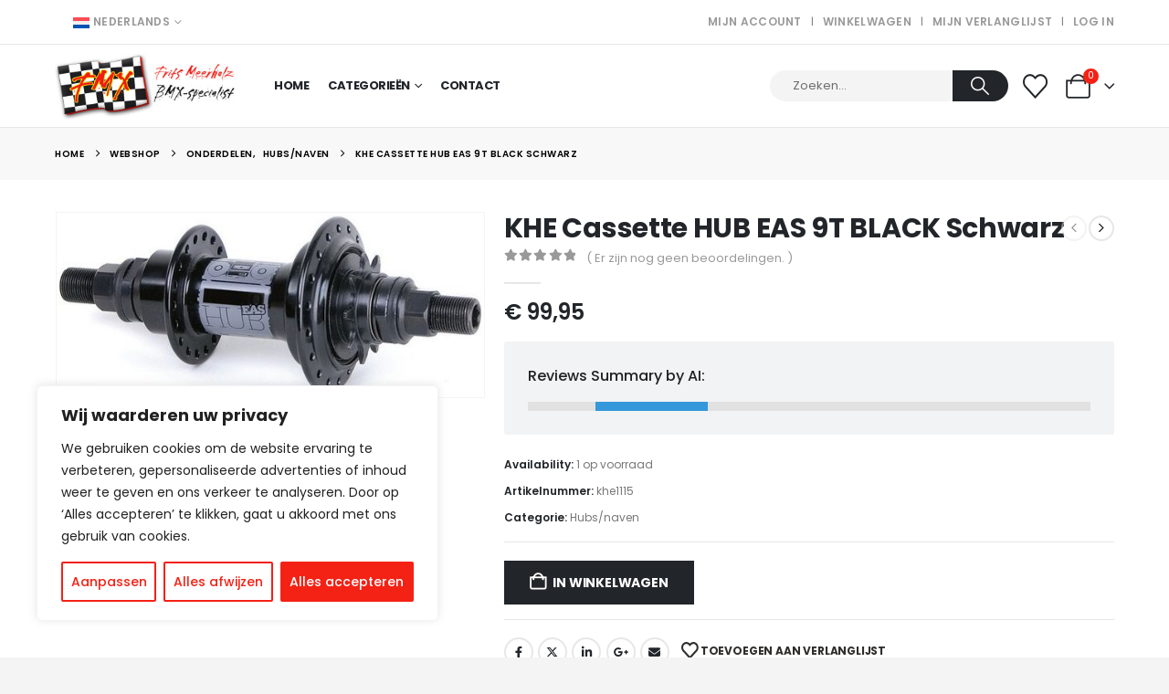

--- FILE ---
content_type: text/html; charset=UTF-8
request_url: https://fritsbmx.nl/nl/webshop/onderdelen/hubs-naven/khe-cassette-naven-hub-eas-black-schwarz-detail/
body_size: 31616
content:
	<!DOCTYPE html>
	<html  lang="nl-NL" prefix="og: http://ogp.me/ns# fb: http://ogp.me/ns/fb#">
	<head>
		<meta http-equiv="X-UA-Compatible" content="IE=edge" />
		<meta http-equiv="Content-Type" content="text/html; charset=UTF-8" />
		<meta name="viewport" content="width=device-width, initial-scale=1, minimum-scale=1" />

		<link rel="profile" href="https://gmpg.org/xfn/11" />
		<link rel="pingback" href="https://fritsbmx.nl/xmlrpc.php" />
						<script>document.documentElement.className = document.documentElement.className + ' yes-js js_active js'</script>
			<title>KHE Cassette HUB EAS 9T BLACK Schwarz &#8211; Frits BMX</title>
<meta name='robots' content='max-image-preview:large' />
<link rel="alternate" hreflang="nl" href="https://fritsbmx.nl/nl/webshop/onderdelen/hubs-naven/khe-cassette-naven-hub-eas-black-schwarz-detail/" />
<link rel="alternate" hreflang="en" href="https://fritsbmx.nl/en/webshop/onderdelen/hubs-naven/khe-cassette-naven-hub-eas-black-schwarz-detail/" />
<link rel="alternate" hreflang="fr" href="https://fritsbmx.nl/fr/webshop/onderdelen/hubs-naven/khe-cassette-naven-hub-eas-black-schwarz-detail/" />
<link rel="alternate" hreflang="de" href="https://fritsbmx.nl/de/webshop/onderdelen/hubs-naven/khe-cassette-naven-hub-eas-black-schwarz-detail/" />
<link rel="alternate" hreflang="x-default" href="https://fritsbmx.nl/nl/webshop/onderdelen/hubs-naven/khe-cassette-naven-hub-eas-black-schwarz-detail/" />
<link rel='dns-prefetch' href='//fonts.googleapis.com' />
<link rel='dns-prefetch' href='//www.googletagmanager.com' />
<link rel="alternate" type="application/rss+xml" title="Frits BMX &raquo; feed" href="https://fritsbmx.nl/nl/feed/" />
<link rel="alternate" type="application/rss+xml" title="Frits BMX &raquo; reacties feed" href="https://fritsbmx.nl/nl/comments/feed/" />
<link rel="alternate" type="application/rss+xml" title="Frits BMX &raquo; KHE Cassette HUB EAS 9T BLACK Schwarz reacties feed" href="https://fritsbmx.nl/nl/webshop/onderdelen/hubs-naven/khe-cassette-naven-hub-eas-black-schwarz-detail/feed/" />
<link rel="alternate" title="oEmbed (JSON)" type="application/json+oembed" href="https://fritsbmx.nl/nl/wp-json/oembed/1.0/embed?url=https%3A%2F%2Ffritsbmx.nl%2Fnl%2Fwebshop%2Fonderdelen%2Fhubs-naven%2Fkhe-cassette-naven-hub-eas-black-schwarz-detail%2F" />
<link rel="alternate" title="oEmbed (XML)" type="text/xml+oembed" href="https://fritsbmx.nl/nl/wp-json/oembed/1.0/embed?url=https%3A%2F%2Ffritsbmx.nl%2Fnl%2Fwebshop%2Fonderdelen%2Fhubs-naven%2Fkhe-cassette-naven-hub-eas-black-schwarz-detail%2F&#038;format=xml" />
		<link rel="shortcut icon" href="//fritsbmx.nl/wp-content/uploads/2023/12/FritsBMX-Icon-Fav.jpg" type="image/x-icon" />
				<link rel="apple-touch-icon" href="//fritsbmx.nl/wp-content/uploads/2023/12/FritsBMX-Icon-Fav.jpg" />
				<link rel="apple-touch-icon" sizes="120x120" href="//fritsbmx.nl/wp-content/uploads/2023/12/FritsBMX-Icon-Fav.jpg" />
				<link rel="apple-touch-icon" sizes="76x76" href="//fritsbmx.nl/wp-content/uploads/2023/12/FritsBMX-Icon-Fav.jpg" />
				<link rel="apple-touch-icon" sizes="152x152" href="//fritsbmx.nl/wp-content/uploads/2023/12/FritsBMX-Icon-Fav.jpg" />
			<meta name="twitter:card" content="summary_large_image">
	<meta property="twitter:title" content="KHE Cassette HUB EAS 9T BLACK Schwarz"/>
	<meta property="og:title" content="KHE Cassette HUB EAS 9T BLACK Schwarz"/>
	<meta property="og:type" content="website"/>
	<meta property="og:url" content="https://fritsbmx.nl/nl/webshop/onderdelen/hubs-naven/khe-cassette-naven-hub-eas-black-schwarz-detail/"/>
	<meta property="og:site_name" content="Frits BMX"/>
	<meta property="og:description" content=""/>

						<meta property="og:image" content="https://fritsbmx.nl/wp-content/uploads/nc/images/stories/virtuemart/product/ke-actenaaf-eas-gaats-0mm-alu-2tpi-mm-zwat.jpg"/>
				<style id='wp-img-auto-sizes-contain-inline-css'>
img:is([sizes=auto i],[sizes^="auto," i]){contain-intrinsic-size:3000px 1500px}
/*# sourceURL=wp-img-auto-sizes-contain-inline-css */
</style>
<link rel='stylesheet' id='porto-google-fonts-css' href='//fonts.googleapis.com/css?family=Poppins%3A400%2C500%2C600%2C700%2C800%7CHandlee%3A400%2C600%2C700&#038;ver=6.9' media='all' />
<style id='wp-emoji-styles-inline-css'>

	img.wp-smiley, img.emoji {
		display: inline !important;
		border: none !important;
		box-shadow: none !important;
		height: 1em !important;
		width: 1em !important;
		margin: 0 0.07em !important;
		vertical-align: -0.1em !important;
		background: none !important;
		padding: 0 !important;
	}
/*# sourceURL=wp-emoji-styles-inline-css */
</style>
<link rel='stylesheet' id='wp-block-library-css' href='https://fritsbmx.nl/wp-includes/css/dist/block-library/style.min.css?ver=6.9' media='all' />
<style id='wp-block-paragraph-inline-css'>
.is-small-text{font-size:.875em}.is-regular-text{font-size:1em}.is-large-text{font-size:2.25em}.is-larger-text{font-size:3em}.has-drop-cap:not(:focus):first-letter{float:left;font-size:8.4em;font-style:normal;font-weight:100;line-height:.68;margin:.05em .1em 0 0;text-transform:uppercase}body.rtl .has-drop-cap:not(:focus):first-letter{float:none;margin-left:.1em}p.has-drop-cap.has-background{overflow:hidden}:root :where(p.has-background){padding:1.25em 2.375em}:where(p.has-text-color:not(.has-link-color)) a{color:inherit}p.has-text-align-left[style*="writing-mode:vertical-lr"],p.has-text-align-right[style*="writing-mode:vertical-rl"]{rotate:180deg}
/*# sourceURL=https://fritsbmx.nl/wp-includes/blocks/paragraph/style.min.css */
</style>
<style id='global-styles-inline-css'>
:root{--wp--preset--aspect-ratio--square: 1;--wp--preset--aspect-ratio--4-3: 4/3;--wp--preset--aspect-ratio--3-4: 3/4;--wp--preset--aspect-ratio--3-2: 3/2;--wp--preset--aspect-ratio--2-3: 2/3;--wp--preset--aspect-ratio--16-9: 16/9;--wp--preset--aspect-ratio--9-16: 9/16;--wp--preset--color--black: #000000;--wp--preset--color--cyan-bluish-gray: #abb8c3;--wp--preset--color--white: #ffffff;--wp--preset--color--pale-pink: #f78da7;--wp--preset--color--vivid-red: #cf2e2e;--wp--preset--color--luminous-vivid-orange: #ff6900;--wp--preset--color--luminous-vivid-amber: #fcb900;--wp--preset--color--light-green-cyan: #7bdcb5;--wp--preset--color--vivid-green-cyan: #00d084;--wp--preset--color--pale-cyan-blue: #8ed1fc;--wp--preset--color--vivid-cyan-blue: #0693e3;--wp--preset--color--vivid-purple: #9b51e0;--wp--preset--color--primary: var(--porto-primary-color);--wp--preset--color--secondary: var(--porto-secondary-color);--wp--preset--color--tertiary: var(--porto-tertiary-color);--wp--preset--color--quaternary: var(--porto-quaternary-color);--wp--preset--color--dark: var(--porto-dark-color);--wp--preset--color--light: var(--porto-light-color);--wp--preset--color--primary-hover: var(--porto-primary-light-5);--wp--preset--gradient--vivid-cyan-blue-to-vivid-purple: linear-gradient(135deg,rgb(6,147,227) 0%,rgb(155,81,224) 100%);--wp--preset--gradient--light-green-cyan-to-vivid-green-cyan: linear-gradient(135deg,rgb(122,220,180) 0%,rgb(0,208,130) 100%);--wp--preset--gradient--luminous-vivid-amber-to-luminous-vivid-orange: linear-gradient(135deg,rgb(252,185,0) 0%,rgb(255,105,0) 100%);--wp--preset--gradient--luminous-vivid-orange-to-vivid-red: linear-gradient(135deg,rgb(255,105,0) 0%,rgb(207,46,46) 100%);--wp--preset--gradient--very-light-gray-to-cyan-bluish-gray: linear-gradient(135deg,rgb(238,238,238) 0%,rgb(169,184,195) 100%);--wp--preset--gradient--cool-to-warm-spectrum: linear-gradient(135deg,rgb(74,234,220) 0%,rgb(151,120,209) 20%,rgb(207,42,186) 40%,rgb(238,44,130) 60%,rgb(251,105,98) 80%,rgb(254,248,76) 100%);--wp--preset--gradient--blush-light-purple: linear-gradient(135deg,rgb(255,206,236) 0%,rgb(152,150,240) 100%);--wp--preset--gradient--blush-bordeaux: linear-gradient(135deg,rgb(254,205,165) 0%,rgb(254,45,45) 50%,rgb(107,0,62) 100%);--wp--preset--gradient--luminous-dusk: linear-gradient(135deg,rgb(255,203,112) 0%,rgb(199,81,192) 50%,rgb(65,88,208) 100%);--wp--preset--gradient--pale-ocean: linear-gradient(135deg,rgb(255,245,203) 0%,rgb(182,227,212) 50%,rgb(51,167,181) 100%);--wp--preset--gradient--electric-grass: linear-gradient(135deg,rgb(202,248,128) 0%,rgb(113,206,126) 100%);--wp--preset--gradient--midnight: linear-gradient(135deg,rgb(2,3,129) 0%,rgb(40,116,252) 100%);--wp--preset--font-size--small: 13px;--wp--preset--font-size--medium: 20px;--wp--preset--font-size--large: 36px;--wp--preset--font-size--x-large: 42px;--wp--preset--spacing--20: 0.44rem;--wp--preset--spacing--30: 0.67rem;--wp--preset--spacing--40: 1rem;--wp--preset--spacing--50: 1.5rem;--wp--preset--spacing--60: 2.25rem;--wp--preset--spacing--70: 3.38rem;--wp--preset--spacing--80: 5.06rem;--wp--preset--shadow--natural: 6px 6px 9px rgba(0, 0, 0, 0.2);--wp--preset--shadow--deep: 12px 12px 50px rgba(0, 0, 0, 0.4);--wp--preset--shadow--sharp: 6px 6px 0px rgba(0, 0, 0, 0.2);--wp--preset--shadow--outlined: 6px 6px 0px -3px rgb(255, 255, 255), 6px 6px rgb(0, 0, 0);--wp--preset--shadow--crisp: 6px 6px 0px rgb(0, 0, 0);}:where(.is-layout-flex){gap: 0.5em;}:where(.is-layout-grid){gap: 0.5em;}body .is-layout-flex{display: flex;}.is-layout-flex{flex-wrap: wrap;align-items: center;}.is-layout-flex > :is(*, div){margin: 0;}body .is-layout-grid{display: grid;}.is-layout-grid > :is(*, div){margin: 0;}:where(.wp-block-columns.is-layout-flex){gap: 2em;}:where(.wp-block-columns.is-layout-grid){gap: 2em;}:where(.wp-block-post-template.is-layout-flex){gap: 1.25em;}:where(.wp-block-post-template.is-layout-grid){gap: 1.25em;}.has-black-color{color: var(--wp--preset--color--black) !important;}.has-cyan-bluish-gray-color{color: var(--wp--preset--color--cyan-bluish-gray) !important;}.has-white-color{color: var(--wp--preset--color--white) !important;}.has-pale-pink-color{color: var(--wp--preset--color--pale-pink) !important;}.has-vivid-red-color{color: var(--wp--preset--color--vivid-red) !important;}.has-luminous-vivid-orange-color{color: var(--wp--preset--color--luminous-vivid-orange) !important;}.has-luminous-vivid-amber-color{color: var(--wp--preset--color--luminous-vivid-amber) !important;}.has-light-green-cyan-color{color: var(--wp--preset--color--light-green-cyan) !important;}.has-vivid-green-cyan-color{color: var(--wp--preset--color--vivid-green-cyan) !important;}.has-pale-cyan-blue-color{color: var(--wp--preset--color--pale-cyan-blue) !important;}.has-vivid-cyan-blue-color{color: var(--wp--preset--color--vivid-cyan-blue) !important;}.has-vivid-purple-color{color: var(--wp--preset--color--vivid-purple) !important;}.has-black-background-color{background-color: var(--wp--preset--color--black) !important;}.has-cyan-bluish-gray-background-color{background-color: var(--wp--preset--color--cyan-bluish-gray) !important;}.has-white-background-color{background-color: var(--wp--preset--color--white) !important;}.has-pale-pink-background-color{background-color: var(--wp--preset--color--pale-pink) !important;}.has-vivid-red-background-color{background-color: var(--wp--preset--color--vivid-red) !important;}.has-luminous-vivid-orange-background-color{background-color: var(--wp--preset--color--luminous-vivid-orange) !important;}.has-luminous-vivid-amber-background-color{background-color: var(--wp--preset--color--luminous-vivid-amber) !important;}.has-light-green-cyan-background-color{background-color: var(--wp--preset--color--light-green-cyan) !important;}.has-vivid-green-cyan-background-color{background-color: var(--wp--preset--color--vivid-green-cyan) !important;}.has-pale-cyan-blue-background-color{background-color: var(--wp--preset--color--pale-cyan-blue) !important;}.has-vivid-cyan-blue-background-color{background-color: var(--wp--preset--color--vivid-cyan-blue) !important;}.has-vivid-purple-background-color{background-color: var(--wp--preset--color--vivid-purple) !important;}.has-black-border-color{border-color: var(--wp--preset--color--black) !important;}.has-cyan-bluish-gray-border-color{border-color: var(--wp--preset--color--cyan-bluish-gray) !important;}.has-white-border-color{border-color: var(--wp--preset--color--white) !important;}.has-pale-pink-border-color{border-color: var(--wp--preset--color--pale-pink) !important;}.has-vivid-red-border-color{border-color: var(--wp--preset--color--vivid-red) !important;}.has-luminous-vivid-orange-border-color{border-color: var(--wp--preset--color--luminous-vivid-orange) !important;}.has-luminous-vivid-amber-border-color{border-color: var(--wp--preset--color--luminous-vivid-amber) !important;}.has-light-green-cyan-border-color{border-color: var(--wp--preset--color--light-green-cyan) !important;}.has-vivid-green-cyan-border-color{border-color: var(--wp--preset--color--vivid-green-cyan) !important;}.has-pale-cyan-blue-border-color{border-color: var(--wp--preset--color--pale-cyan-blue) !important;}.has-vivid-cyan-blue-border-color{border-color: var(--wp--preset--color--vivid-cyan-blue) !important;}.has-vivid-purple-border-color{border-color: var(--wp--preset--color--vivid-purple) !important;}.has-vivid-cyan-blue-to-vivid-purple-gradient-background{background: var(--wp--preset--gradient--vivid-cyan-blue-to-vivid-purple) !important;}.has-light-green-cyan-to-vivid-green-cyan-gradient-background{background: var(--wp--preset--gradient--light-green-cyan-to-vivid-green-cyan) !important;}.has-luminous-vivid-amber-to-luminous-vivid-orange-gradient-background{background: var(--wp--preset--gradient--luminous-vivid-amber-to-luminous-vivid-orange) !important;}.has-luminous-vivid-orange-to-vivid-red-gradient-background{background: var(--wp--preset--gradient--luminous-vivid-orange-to-vivid-red) !important;}.has-very-light-gray-to-cyan-bluish-gray-gradient-background{background: var(--wp--preset--gradient--very-light-gray-to-cyan-bluish-gray) !important;}.has-cool-to-warm-spectrum-gradient-background{background: var(--wp--preset--gradient--cool-to-warm-spectrum) !important;}.has-blush-light-purple-gradient-background{background: var(--wp--preset--gradient--blush-light-purple) !important;}.has-blush-bordeaux-gradient-background{background: var(--wp--preset--gradient--blush-bordeaux) !important;}.has-luminous-dusk-gradient-background{background: var(--wp--preset--gradient--luminous-dusk) !important;}.has-pale-ocean-gradient-background{background: var(--wp--preset--gradient--pale-ocean) !important;}.has-electric-grass-gradient-background{background: var(--wp--preset--gradient--electric-grass) !important;}.has-midnight-gradient-background{background: var(--wp--preset--gradient--midnight) !important;}.has-small-font-size{font-size: var(--wp--preset--font-size--small) !important;}.has-medium-font-size{font-size: var(--wp--preset--font-size--medium) !important;}.has-large-font-size{font-size: var(--wp--preset--font-size--large) !important;}.has-x-large-font-size{font-size: var(--wp--preset--font-size--x-large) !important;}
/*# sourceURL=global-styles-inline-css */
</style>

<style id='classic-theme-styles-inline-css'>
/*! This file is auto-generated */
.wp-block-button__link{color:#fff;background-color:#32373c;border-radius:9999px;box-shadow:none;text-decoration:none;padding:calc(.667em + 2px) calc(1.333em + 2px);font-size:1.125em}.wp-block-file__button{background:#32373c;color:#fff;text-decoration:none}
/*# sourceURL=/wp-includes/css/classic-themes.min.css */
</style>
<link rel='stylesheet' id='contact-form-7-css' href='https://fritsbmx.nl/wp-content/plugins/contact-form-7/includes/css/styles.css?ver=6.1.4' media='all' />
<link rel='stylesheet' id='wpmenucart-icons-css' href='https://fritsbmx.nl/wp-content/plugins/woocommerce-menu-bar-cart/assets/css/wpmenucart-icons.min.css?ver=2.14.12' media='all' />
<style id='wpmenucart-icons-inline-css'>
@font-face{font-family:WPMenuCart;src:url(https://fritsbmx.nl/wp-content/plugins/woocommerce-menu-bar-cart/assets/fonts/WPMenuCart.eot);src:url(https://fritsbmx.nl/wp-content/plugins/woocommerce-menu-bar-cart/assets/fonts/WPMenuCart.eot?#iefix) format('embedded-opentype'),url(https://fritsbmx.nl/wp-content/plugins/woocommerce-menu-bar-cart/assets/fonts/WPMenuCart.woff2) format('woff2'),url(https://fritsbmx.nl/wp-content/plugins/woocommerce-menu-bar-cart/assets/fonts/WPMenuCart.woff) format('woff'),url(https://fritsbmx.nl/wp-content/plugins/woocommerce-menu-bar-cart/assets/fonts/WPMenuCart.ttf) format('truetype'),url(https://fritsbmx.nl/wp-content/plugins/woocommerce-menu-bar-cart/assets/fonts/WPMenuCart.svg#WPMenuCart) format('svg');font-weight:400;font-style:normal;font-display:swap}
/*# sourceURL=wpmenucart-icons-inline-css */
</style>
<link rel='stylesheet' id='wpmenucart-css' href='https://fritsbmx.nl/wp-content/plugins/woocommerce-menu-bar-cart/assets/css/wpmenucart-main.min.css?ver=2.14.12' media='all' />
<link rel='stylesheet' id='photoswipe-css' href='https://fritsbmx.nl/wp-content/plugins/woocommerce/assets/css/photoswipe/photoswipe.min.css?ver=10.4.0' media='all' />
<link rel='stylesheet' id='photoswipe-default-skin-css' href='https://fritsbmx.nl/wp-content/plugins/woocommerce/assets/css/photoswipe/default-skin/default-skin.min.css?ver=10.4.0' media='all' />
<style id='woocommerce-inline-inline-css'>
.woocommerce form .form-row .required { visibility: visible; }
/*# sourceURL=woocommerce-inline-inline-css */
</style>
<link rel='stylesheet' id='alpus-plugin-framework-base-css' href='https://fritsbmx.nl/wp-content/plugins/alpus-aprs/plugin-framework/assets/css/base.min.css?ver=1.2.0' media='all' />
<link rel='stylesheet' id='alpus-plugin-framework-css' href='https://fritsbmx.nl/wp-content/plugins/alpus-aprs/plugin-framework/assets/css/framework.min.css?ver=1.2.0' media='all' />
<link rel='stylesheet' id='cms-navigation-style-base-css' href='https://fritsbmx.nl/wp-content/plugins/wpml-cms-nav/res/css/cms-navigation-base.css?ver=1.5.6' media='screen' />
<link rel='stylesheet' id='cms-navigation-style-css' href='https://fritsbmx.nl/wp-content/plugins/wpml-cms-nav/res/css/cms-navigation.css?ver=1.5.6' media='screen' />
<link rel='stylesheet' id='jquery-selectBox-css' href='https://fritsbmx.nl/wp-content/plugins/yith-woocommerce-wishlist/assets/css/jquery.selectBox.css?ver=1.2.0' media='all' />
<link rel='stylesheet' id='woocommerce_prettyPhoto_css-css' href='//fritsbmx.nl/wp-content/plugins/woocommerce/assets/css/prettyPhoto.css?ver=3.1.6' media='all' />
<link rel='stylesheet' id='yith-wcwl-main-css' href='https://fritsbmx.nl/wp-content/plugins/yith-woocommerce-wishlist/assets/css/style.css?ver=4.11.0' media='all' />
<style id='yith-wcwl-main-inline-css'>
 :root { --add-to-wishlist-icon-color: #222529; --added-to-wishlist-icon-color: #e27c7c; --color-add-to-wishlist-background: #333333; --color-add-to-wishlist-text: #FFFFFF; --color-add-to-wishlist-border: #333333; --color-add-to-wishlist-background-hover: #333333; --color-add-to-wishlist-text-hover: #FFFFFF; --color-add-to-wishlist-border-hover: #333333; --rounded-corners-radius: 16px; --color-add-to-cart-background: #333333; --color-add-to-cart-text: #FFFFFF; --color-add-to-cart-border: #333333; --color-add-to-cart-background-hover: #4F4F4F; --color-add-to-cart-text-hover: #FFFFFF; --color-add-to-cart-border-hover: #4F4F4F; --add-to-cart-rounded-corners-radius: 16px; --color-button-style-1-background: #333333; --color-button-style-1-text: #FFFFFF; --color-button-style-1-border: #333333; --color-button-style-1-background-hover: #4F4F4F; --color-button-style-1-text-hover: #FFFFFF; --color-button-style-1-border-hover: #4F4F4F; --color-button-style-2-background: #333333; --color-button-style-2-text: #FFFFFF; --color-button-style-2-border: #333333; --color-button-style-2-background-hover: #4F4F4F; --color-button-style-2-text-hover: #FFFFFF; --color-button-style-2-border-hover: #4F4F4F; --color-wishlist-table-background: #FFFFFF; --color-wishlist-table-text: #6d6c6c; --color-wishlist-table-border: #FFFFFF; --color-headers-background: #F4F4F4; --color-share-button-color: #FFFFFF; --color-share-button-color-hover: #FFFFFF; --color-fb-button-background: #39599E; --color-fb-button-background-hover: #595A5A; --color-tw-button-background: #45AFE2; --color-tw-button-background-hover: #595A5A; --color-pr-button-background: #AB2E31; --color-pr-button-background-hover: #595A5A; --color-em-button-background: #FBB102; --color-em-button-background-hover: #595A5A; --color-wa-button-background: #00A901; --color-wa-button-background-hover: #595A5A; --feedback-duration: 3s } 
 :root { --add-to-wishlist-icon-color: #222529; --added-to-wishlist-icon-color: #e27c7c; --color-add-to-wishlist-background: #333333; --color-add-to-wishlist-text: #FFFFFF; --color-add-to-wishlist-border: #333333; --color-add-to-wishlist-background-hover: #333333; --color-add-to-wishlist-text-hover: #FFFFFF; --color-add-to-wishlist-border-hover: #333333; --rounded-corners-radius: 16px; --color-add-to-cart-background: #333333; --color-add-to-cart-text: #FFFFFF; --color-add-to-cart-border: #333333; --color-add-to-cart-background-hover: #4F4F4F; --color-add-to-cart-text-hover: #FFFFFF; --color-add-to-cart-border-hover: #4F4F4F; --add-to-cart-rounded-corners-radius: 16px; --color-button-style-1-background: #333333; --color-button-style-1-text: #FFFFFF; --color-button-style-1-border: #333333; --color-button-style-1-background-hover: #4F4F4F; --color-button-style-1-text-hover: #FFFFFF; --color-button-style-1-border-hover: #4F4F4F; --color-button-style-2-background: #333333; --color-button-style-2-text: #FFFFFF; --color-button-style-2-border: #333333; --color-button-style-2-background-hover: #4F4F4F; --color-button-style-2-text-hover: #FFFFFF; --color-button-style-2-border-hover: #4F4F4F; --color-wishlist-table-background: #FFFFFF; --color-wishlist-table-text: #6d6c6c; --color-wishlist-table-border: #FFFFFF; --color-headers-background: #F4F4F4; --color-share-button-color: #FFFFFF; --color-share-button-color-hover: #FFFFFF; --color-fb-button-background: #39599E; --color-fb-button-background-hover: #595A5A; --color-tw-button-background: #45AFE2; --color-tw-button-background-hover: #595A5A; --color-pr-button-background: #AB2E31; --color-pr-button-background-hover: #595A5A; --color-em-button-background: #FBB102; --color-em-button-background-hover: #595A5A; --color-wa-button-background: #00A901; --color-wa-button-background-hover: #595A5A; --feedback-duration: 3s } 
/*# sourceURL=yith-wcwl-main-inline-css */
</style>
<link rel='stylesheet' id='porto-fs-progress-bar-css' href='https://fritsbmx.nl/wp-content/themes/porto/inc/lib/woocommerce-shipping-progress-bar/shipping-progress-bar.css?ver=7.6.2' media='all' />
<link rel='stylesheet' id='alpus-aprs-frontend-css' href='https://fritsbmx.nl/wp-content/plugins/alpus-aprs/assets/css/alpus-aprs-frontend.min.css?ver=2.2.0' media='all' />
<link rel='stylesheet' id='porto-css-vars-css' href='https://fritsbmx.nl/wp-content/uploads/porto_styles/theme_css_vars.css?ver=7.6.2' media='all' />
<link rel='stylesheet' id='js_composer_front-css' href='https://fritsbmx.nl/wp-content/plugins/js_composer/assets/css/js_composer.min.css?ver=8.6.1' media='all' />
<link rel='stylesheet' id='bootstrap-css' href='https://fritsbmx.nl/wp-content/uploads/porto_styles/bootstrap.css?ver=7.6.2' media='all' />
<link rel='stylesheet' id='porto-plugins-css' href='https://fritsbmx.nl/wp-content/themes/porto/css/plugins.css?ver=7.6.2' media='all' />
<link rel='stylesheet' id='porto-theme-css' href='https://fritsbmx.nl/wp-content/themes/porto/css/theme.css?ver=7.6.2' media='all' />
<link rel='stylesheet' id='porto-animate-css' href='https://fritsbmx.nl/wp-content/themes/porto/css/part/animate.css?ver=7.6.2' media='all' />
<link rel='stylesheet' id='porto-widget-text-css' href='https://fritsbmx.nl/wp-content/themes/porto/css/part/widget-text.css?ver=7.6.2' media='all' />
<link rel='stylesheet' id='porto-widget-tag-cloud-css' href='https://fritsbmx.nl/wp-content/themes/porto/css/part/widget-tag-cloud.css?ver=7.6.2' media='all' />
<link rel='stylesheet' id='porto-blog-legacy-css' href='https://fritsbmx.nl/wp-content/themes/porto/css/part/blog-legacy.css?ver=7.6.2' media='all' />
<link rel='stylesheet' id='porto-header-shop-css' href='https://fritsbmx.nl/wp-content/themes/porto/css/part/header-shop.css?ver=7.6.2' media='all' />
<link rel='stylesheet' id='porto-header-legacy-css' href='https://fritsbmx.nl/wp-content/themes/porto/css/part/header-legacy.css?ver=7.6.2' media='all' />
<link rel='stylesheet' id='porto-footer-legacy-css' href='https://fritsbmx.nl/wp-content/themes/porto/css/part/footer-legacy.css?ver=7.6.2' media='all' />
<link rel='stylesheet' id='porto-nav-panel-css' href='https://fritsbmx.nl/wp-content/themes/porto/css/part/nav-panel.css?ver=7.6.2' media='all' />
<link rel='stylesheet' id='porto-revslider-css' href='https://fritsbmx.nl/wp-content/themes/porto/css/part/revslider.css?ver=7.6.2' media='all' />
<link rel='stylesheet' id='porto-media-mobile-sidebar-css' href='https://fritsbmx.nl/wp-content/themes/porto/css/part/media-mobile-sidebar.css?ver=7.6.2' media='(max-width:991px)' />
<link rel='stylesheet' id='porto-shortcodes-css' href='https://fritsbmx.nl/wp-content/uploads/porto_styles/shortcodes.css?ver=7.6.2' media='all' />
<link rel='stylesheet' id='porto-theme-shop-css' href='https://fritsbmx.nl/wp-content/themes/porto/css/theme_shop.css?ver=7.6.2' media='all' />
<link rel='stylesheet' id='porto-only-product-css' href='https://fritsbmx.nl/wp-content/themes/porto/css/part/only-product.css?ver=7.6.2' media='all' />
<link rel='stylesheet' id='porto-shop-legacy-css' href='https://fritsbmx.nl/wp-content/themes/porto/css/part/shop-legacy.css?ver=7.6.2' media='all' />
<link rel='stylesheet' id='porto-shop-sidebar-base-css' href='https://fritsbmx.nl/wp-content/themes/porto/css/part/shop-sidebar-base.css?ver=7.6.2' media='all' />
<link rel='stylesheet' id='porto-theme-vc-css' href='https://fritsbmx.nl/wp-content/themes/porto/css/theme_vc.css?ver=7.6.2' media='all' />
<link rel='stylesheet' id='porto-theme-wpb-css' href='https://fritsbmx.nl/wp-content/themes/porto/css/theme_wpb.css?ver=7.6.2' media='all' />
<link rel='stylesheet' id='porto-dynamic-style-css' href='https://fritsbmx.nl/wp-content/uploads/porto_styles/dynamic_style.css?ver=7.6.2' media='all' />
<link rel='stylesheet' id='porto-type-builder-css' href='https://fritsbmx.nl/wp-content/plugins/porto-functionality/builders/assets/type-builder.css?ver=3.6.2' media='all' />
<link rel='stylesheet' id='porto-account-login-style-css' href='https://fritsbmx.nl/wp-content/themes/porto/css/theme/shop/login-style/account-login.css?ver=7.6.2' media='all' />
<link rel='stylesheet' id='porto-theme-woopage-css' href='https://fritsbmx.nl/wp-content/themes/porto/css/theme/shop/other/woopage.css?ver=7.6.2' media='all' />
<link rel='stylesheet' id='porto-style-css' href='https://fritsbmx.nl/wp-content/themes/porto/style.css?ver=7.6.2' media='all' />
<style id='porto-style-inline-css'>
.side-header-narrow-bar-logo{max-width:200px}@media (min-width:992px){}.product-images .img-thumbnail .inner,.product-images .img-thumbnail .inner img{-webkit-transform:none;transform:none}.sticky-product{position:fixed;top:0;left:0;width:100%;z-index:1001;background-color:#fff;box-shadow:0 3px 5px rgba(0,0,0,0.08);padding:15px 0}.sticky-product.pos-bottom{top:auto;bottom:var(--porto-icon-menus-mobile,0);box-shadow:0 -3px 5px rgba(0,0,0,0.08)}.sticky-product .container{display:-ms-flexbox;display:flex;-ms-flex-align:center;align-items:center;-ms-flex-wrap:wrap;flex-wrap:wrap}.sticky-product .sticky-image{max-width:60px;margin-right:15px}.sticky-product .add-to-cart{-ms-flex:1;flex:1;text-align:right;margin-top:5px}.sticky-product .product-name{font-size:16px;font-weight:600;line-height:inherit;margin-bottom:0}.sticky-product .sticky-detail{line-height:1.5;display:-ms-flexbox;display:flex}.sticky-product .star-rating{margin:5px 15px;font-size:1em}.sticky-product .availability{padding-top:2px}.sticky-product .sticky-detail .price{font-family:Poppins,Poppins,sans-serif;font-weight:400;margin-bottom:0;font-size:1.3em;line-height:1.5}.sticky-product.pos-top:not(.hide){top:0;opacity:1;visibility:visible;transform:translate3d( 0,0,0 )}.sticky-product.pos-top.scroll-down{opacity:0 !important;visibility:hidden;transform:translate3d( 0,-100%,0 )}.sticky-product.sticky-ready{transition:left .3s,visibility 0.3s,opacity 0.3s,transform 0.3s,top 0.3s ease}.sticky-product .quantity.extra-type{display:none}@media (min-width:992px){body.single-product .sticky-product .container{padding-left:calc(var(--porto-grid-gutter-width) / 2);padding-right:calc(var(--porto-grid-gutter-width) / 2)}}.sticky-product .container{padding-left:var(--porto-fluid-spacing);padding-right:var(--porto-fluid-spacing)}@media (max-width:768px){.sticky-product .sticky-image,.sticky-product .sticky-detail,.sticky-product{display:none}.sticky-product.show-mobile{display:block;padding-top:10px;padding-bottom:10px}.sticky-product.show-mobile .add-to-cart{margin-top:0}.sticky-product.show-mobile .single_add_to_cart_button{margin:0;width:100%}}#login-form-popup{max-width:480px}.container{max-width:1920px;padding-left:60px !important;padding-right:60px !important}.header-bottom .container{max-width:none}.btn{font-weight:600;text-transform:uppercase;letter-spacing:.15em;padding:1.125em 2.1em;max-width:100%}.home-slider .btn,.porto-ultimate-content-box .btn{padding:1.125em 4em}.porto-sicon-box{margin-bottom:0}html .btn-light{color:#222529}@media (min-width:1428px){.d-sl-block{display:block !important}}.header-top .mega-menu > li.menu-item > a{text-transform:uppercase}#header .searchform input{padding:0 0 0 25px;border-right:1px solid #e7e7e7}@media (min-width:992px){#header .searchform{box-shadow:none;border:none;background:#f4f4f4}#header .searchform select,#header .searchform button,#header .searchform .selectric .label,#header .searchform input{height:48px;line-height:48px}#header .searchform select,#header .searchform .selectric .label{padding:0 20px;width:150px}#header .searchform .selectric-cat{width:150px}#header .searchform button{padding-right:20px;background:#222529;border-radius:0 24px 24px 0;background:#222529;color:#fff;padding:0 25px 0 20px;font-size:20px}#header .logo{margin-right:1rem}#header .searchform button i:before{font-weight:400}}@media (min-width:1500px){#header .searchform-popup{margin-right:1em}.main-content-wrap > .col-lg-9{width:80%}.main-content-wrap > .col-lg-3{width:20%}.porto-products-filter-body:not(.opened) .main-content{margin-left:-20%}}@media (min-width:1560px){#header .searchform.searchform-cats input{width:350px}}.header-bottom .porto-block{width:100%;margin:0}.header-bottom .header-left{-ms-flex:1;flex:1}.my-wishlist .wishlist-count,#mini-cart .cart-items{background-color:#f42115;font-weight:400}#header .my-wishlist i{font-size:27px;position:relative}@media (max-width:1380px){#header .searchform.searchform-cats input{width:170px}}@media (max-width:1260px){#header .searchform{display:none;position:absolute;top:100%;right:-25px;margin-top:10px}#header .searchform-popup .search-toggle{display:block;font-size:27px}}@media (max-width:991px){#header .top-links{display:none}}.page-top .breadcrumbs-wrap{font-size:10px;font-weight:600;letter-spacing:.05em}.slider-title,.porto-related-products .slider-title{letter-spacing:.15em;margin-bottom:2.25rem}.woocommerce-page.archive .sidebar-content{border:none}.woocommerce-page.archive .sidebar-content aside.widget{padding:0 0 0 15px;border-bottom:none;margin-bottom:30px}.woocommerce-page.archive .sidebar-content aside.widget:last-child{margin-bottom:0}.woocommerce-page .sidebar-content .widget-title{font-size:12px;font-weight:600;color:#000;letter-spacing:.05em;border-bottom:1px solid #e7e7e7 !important;padding-bottom:6px !important}body.woocommerce-page.archive .sidebar-content .widget .widget-title{margin-left:-15px}.sidebar .product-categories li > a,.widget > div > ul,.widget > ul{font-size:12px;font-weight:400}.sidebar-content .filter-item-list{display:block}.sidebar-content .filter-item-list .filter-color{margin-bottom:15px;text-indent:35px;line-height:10px;width:18px;height:18px}.widget_product_categories .widget-title .toggle,.widget_price_filter .widget-title .toggle,.widget_layered_nav .widget-title .toggle,.widget_layered_nav_filters .widget-title .toggle,.widget_rating_filter .widget-title .toggle{right:-4px}.related.products .slider-title{border-bottom:none;text-align:center;padding-bottom:0}ul.products li.product-col .add_to_cart_button{font-weight:600}.add-links .add_to_cart_button,.add-links .add_to_cart_read_more{font-size:12px}.footer-top .widget{margin:0 30px 20px 0}@media (min-width:1340px){.footer-top .widget{max-width:42%}}.jr-insta-thumb ul.thumbnails li,.jr-insta-thumb .thumbnails figure{position:relative}.jr-insta-thumb ul.thumbnails li:before,.jr-insta-thumb .thumbnails figure:before{content:'';position:absolute;left:0;top:0;right:0;width:100%;height:100%;background:#222529;opacity:.8;transition:opacity .25s}.jr-insta-thumb ul.thumbnails li:hover:before,.jr-insta-thumb .thumbnails figure:hover:before{opacity:0}.footer-top .widget:last-child{margin:0 0 20px 0}.footer-top .widget-block{margin-left:-6vw;margin-right:-6vw;flex:0 0 auto;width:calc(100% + 12vw);max-width:none}.footer-top .container{display:flex;flex-wrap:wrap;align-items:center}.footer-top .follow-us{display:flex;flex:1;justify-content:flex-end;white-space:nowrap}.footer-top .follow-us .share-links a{box-shadow:none;margin-left:2em}.footer-top .wysija-paragraph{width:99%}.footer-top .widget_wysija_cont > *{vertical-align:top}.footer-top .wysija-input{height:48px;border-radius:24px 0 0 24px;padding-left:20px;font-size:12px;font-style:italic;border:none}.footer-top .wysija-submit{height:48px;padding:0 25px;color:#222529;font-size:1em;letter-spacing:0;border-radius:0 24px 24px 0;box-shadow:none}.footer-top .widget_wysija_cont{max-width:100%}#footer .widget-title{font-size:1.23em;text-transform:none}#footer .footer-main > .container:after{content:'';display:block;position:absolute;left:10px;right:10px;bottom:0;border-top:1px solid #32363c}#footer .footer-bottom{font-size:1em}@media (min-width:1440px){.footer-top .widget_wysija_cont{width:650px}}@media (max-width:1240px){.footer-top .container,.footer-top .follow-us{justify-content:center}}@media (min-width:992px){.footer-main .col-lg-3:last-child{text-align:right}}@media (max-width:767px){.footer-top .widget{margin:0 auto 20px}.container{padding-left:30px !important;padding-right:30px !important}}.wpml-ls-legacy-list-horizontal.wpml-ls-statics-footer{display:none}.otgs-development-site-front-end{display:none}.mobile-menu .menu-item .flag{margin-right:10px}.woocommerce table.wishlist_table .add_to_cart.button{white-space:nowrap}.home-slider .vc_custom_heading b{color:#f42115 !important}.product-image img{max-height:300px;object-fit:contain}.product-image .labels .onsale,.summary-before .labels .onsale{background:#6ac147;color:var(--porto-sale-color-inverse,#fff);font-size:large}
/*# sourceURL=porto-style-inline-css */
</style>
<link rel='stylesheet' id='porto-360-gallery-css' href='https://fritsbmx.nl/wp-content/themes/porto/inc/lib/threesixty/threesixty.css?ver=7.6.2' media='all' />
<link rel='stylesheet' id='styles-child-css' href='https://fritsbmx.nl/wp-content/themes/porto-child/style.css?ver=6.9' media='all' />
<script id="wpml-cookie-js-extra">
var wpml_cookies = {"wp-wpml_current_language":{"value":"nl","expires":1,"path":"/"}};
var wpml_cookies = {"wp-wpml_current_language":{"value":"nl","expires":1,"path":"/"}};
//# sourceURL=wpml-cookie-js-extra
</script>
<script src="https://fritsbmx.nl/wp-content/plugins/sitepress-multilingual-cms/res/js/cookies/language-cookie.js?ver=486900" id="wpml-cookie-js" defer data-wp-strategy="defer"></script>
<script id="cookie-law-info-js-extra">
var _ckyConfig = {"_ipData":[],"_assetsURL":"https://fritsbmx.nl/wp-content/plugins/cookie-law-info/lite/frontend/images/","_publicURL":"https://fritsbmx.nl","_expiry":"365","_categories":[{"name":"Necessary","slug":"necessary","isNecessary":true,"ccpaDoNotSell":true,"cookies":[],"active":true,"defaultConsent":{"gdpr":true,"ccpa":true}},{"name":"Functional","slug":"functional","isNecessary":false,"ccpaDoNotSell":true,"cookies":[],"active":true,"defaultConsent":{"gdpr":false,"ccpa":false}},{"name":"Analytics","slug":"analytics","isNecessary":false,"ccpaDoNotSell":true,"cookies":[],"active":true,"defaultConsent":{"gdpr":false,"ccpa":false}},{"name":"Performance","slug":"performance","isNecessary":false,"ccpaDoNotSell":true,"cookies":[],"active":true,"defaultConsent":{"gdpr":false,"ccpa":false}},{"name":"Advertisement","slug":"advertisement","isNecessary":false,"ccpaDoNotSell":true,"cookies":[],"active":true,"defaultConsent":{"gdpr":false,"ccpa":false}}],"_activeLaw":"gdpr","_rootDomain":"","_block":"1","_showBanner":"1","_bannerConfig":{"settings":{"type":"box","preferenceCenterType":"popup","position":"bottom-left","applicableLaw":"gdpr"},"behaviours":{"reloadBannerOnAccept":false,"loadAnalyticsByDefault":false,"animations":{"onLoad":"animate","onHide":"sticky"}},"config":{"revisitConsent":{"status":true,"tag":"revisit-consent","position":"bottom-left","meta":{"url":"#"},"styles":{"background-color":"#f42115"},"elements":{"title":{"type":"text","tag":"revisit-consent-title","status":true,"styles":{"color":"#0056a7"}}}},"preferenceCenter":{"toggle":{"status":true,"tag":"detail-category-toggle","type":"toggle","states":{"active":{"styles":{"background-color":"#1863DC"}},"inactive":{"styles":{"background-color":"#D0D5D2"}}}}},"categoryPreview":{"status":false,"toggle":{"status":true,"tag":"detail-category-preview-toggle","type":"toggle","states":{"active":{"styles":{"background-color":"#1863DC"}},"inactive":{"styles":{"background-color":"#D0D5D2"}}}}},"videoPlaceholder":{"status":true,"styles":{"background-color":"#000000","border-color":"#000000","color":"#ffffff"}},"readMore":{"status":false,"tag":"readmore-button","type":"link","meta":{"noFollow":true,"newTab":true},"styles":{"color":"#f42115","background-color":"transparent","border-color":"transparent"}},"showMore":{"status":true,"tag":"show-desc-button","type":"button","styles":{"color":"#1863DC"}},"showLess":{"status":true,"tag":"hide-desc-button","type":"button","styles":{"color":"#1863DC"}},"alwaysActive":{"status":true,"tag":"always-active","styles":{"color":"#008000"}},"manualLinks":{"status":true,"tag":"manual-links","type":"link","styles":{"color":"#1863DC"}},"auditTable":{"status":true},"optOption":{"status":true,"toggle":{"status":true,"tag":"optout-option-toggle","type":"toggle","states":{"active":{"styles":{"background-color":"#1863dc"}},"inactive":{"styles":{"background-color":"#FFFFFF"}}}}}}},"_version":"3.3.8","_logConsent":"1","_tags":[{"tag":"accept-button","styles":{"color":"#FFFFFF","background-color":"#F42115","border-color":"#f42115"}},{"tag":"reject-button","styles":{"color":"#f42115","background-color":"transparent","border-color":"#f42115"}},{"tag":"settings-button","styles":{"color":"#f42115","background-color":"transparent","border-color":"#f42115"}},{"tag":"readmore-button","styles":{"color":"#f42115","background-color":"transparent","border-color":"transparent"}},{"tag":"donotsell-button","styles":{"color":"#1863DC","background-color":"transparent","border-color":"transparent"}},{"tag":"show-desc-button","styles":{"color":"#1863DC"}},{"tag":"hide-desc-button","styles":{"color":"#1863DC"}},{"tag":"cky-always-active","styles":[]},{"tag":"cky-link","styles":[]},{"tag":"accept-button","styles":{"color":"#FFFFFF","background-color":"#F42115","border-color":"#f42115"}},{"tag":"revisit-consent","styles":{"background-color":"#f42115"}}],"_shortCodes":[{"key":"cky_readmore","content":"\u003Ca href=\"#\" class=\"cky-policy\" aria-label=\"Cookiebeleid\" target=\"_blank\" rel=\"noopener\" data-cky-tag=\"readmore-button\"\u003ECookiebeleid\u003C/a\u003E","tag":"readmore-button","status":false,"attributes":{"rel":"nofollow","target":"_blank"}},{"key":"cky_show_desc","content":"\u003Cbutton class=\"cky-show-desc-btn\" data-cky-tag=\"show-desc-button\" aria-label=\"Meer tonen\"\u003EMeer tonen\u003C/button\u003E","tag":"show-desc-button","status":true,"attributes":[]},{"key":"cky_hide_desc","content":"\u003Cbutton class=\"cky-show-desc-btn\" data-cky-tag=\"hide-desc-button\" aria-label=\"Minder tonen\"\u003EMinder tonen\u003C/button\u003E","tag":"hide-desc-button","status":true,"attributes":[]},{"key":"cky_optout_show_desc","content":"[cky_optout_show_desc]","tag":"optout-show-desc-button","status":true,"attributes":[]},{"key":"cky_optout_hide_desc","content":"[cky_optout_hide_desc]","tag":"optout-hide-desc-button","status":true,"attributes":[]},{"key":"cky_category_toggle_label","content":"[cky_{{status}}_category_label] [cky_preference_{{category_slug}}_title]","tag":"","status":true,"attributes":[]},{"key":"cky_enable_category_label","content":"Enable","tag":"","status":true,"attributes":[]},{"key":"cky_disable_category_label","content":"Disable","tag":"","status":true,"attributes":[]},{"key":"cky_video_placeholder","content":"\u003Cdiv class=\"video-placeholder-normal\" data-cky-tag=\"video-placeholder\" id=\"[UNIQUEID]\"\u003E\u003Cp class=\"video-placeholder-text-normal\" data-cky-tag=\"placeholder-title\"\u003EAccepteer cookies om toegang te krijgen tot deze inhoud\u003C/p\u003E\u003C/div\u003E","tag":"","status":true,"attributes":[]},{"key":"cky_enable_optout_label","content":"Enable","tag":"","status":true,"attributes":[]},{"key":"cky_disable_optout_label","content":"Disable","tag":"","status":true,"attributes":[]},{"key":"cky_optout_toggle_label","content":"[cky_{{status}}_optout_label] [cky_optout_option_title]","tag":"","status":true,"attributes":[]},{"key":"cky_optout_option_title","content":"Do Not Sell or Share My Personal Information","tag":"","status":true,"attributes":[]},{"key":"cky_optout_close_label","content":"Close","tag":"","status":true,"attributes":[]},{"key":"cky_preference_close_label","content":"Close","tag":"","status":true,"attributes":[]}],"_rtl":"","_language":"nl","_providersToBlock":[]};
var _ckyStyles = {"css":".cky-overlay{background: #000000; opacity: 0.4; position: fixed; top: 0; left: 0; width: 100%; height: 100%; z-index: 99999999;}.cky-hide{display: none;}.cky-btn-revisit-wrapper{display: flex; align-items: center; justify-content: center; background: #0056a7; width: 45px; height: 45px; border-radius: 50%; position: fixed; z-index: 999999; cursor: pointer;}.cky-revisit-bottom-left{bottom: 15px; left: 15px;}.cky-revisit-bottom-right{bottom: 15px; right: 15px;}.cky-btn-revisit-wrapper .cky-btn-revisit{display: flex; align-items: center; justify-content: center; background: none; border: none; cursor: pointer; position: relative; margin: 0; padding: 0;}.cky-btn-revisit-wrapper .cky-btn-revisit img{max-width: fit-content; margin: 0; height: 30px; width: 30px;}.cky-revisit-bottom-left:hover::before{content: attr(data-tooltip); position: absolute; background: #4e4b66; color: #ffffff; left: calc(100% + 7px); font-size: 12px; line-height: 16px; width: max-content; padding: 4px 8px; border-radius: 4px;}.cky-revisit-bottom-left:hover::after{position: absolute; content: \"\"; border: 5px solid transparent; left: calc(100% + 2px); border-left-width: 0; border-right-color: #4e4b66;}.cky-revisit-bottom-right:hover::before{content: attr(data-tooltip); position: absolute; background: #4e4b66; color: #ffffff; right: calc(100% + 7px); font-size: 12px; line-height: 16px; width: max-content; padding: 4px 8px; border-radius: 4px;}.cky-revisit-bottom-right:hover::after{position: absolute; content: \"\"; border: 5px solid transparent; right: calc(100% + 2px); border-right-width: 0; border-left-color: #4e4b66;}.cky-revisit-hide{display: none;}.cky-consent-container{position: fixed; width: 440px; box-sizing: border-box; z-index: 9999999; border-radius: 6px;}.cky-consent-container .cky-consent-bar{background: #ffffff; border: 1px solid; padding: 20px 26px; box-shadow: 0 -1px 10px 0 #acabab4d; border-radius: 6px;}.cky-box-bottom-left{bottom: 40px; left: 40px;}.cky-box-bottom-right{bottom: 40px; right: 40px;}.cky-box-top-left{top: 40px; left: 40px;}.cky-box-top-right{top: 40px; right: 40px;}.cky-custom-brand-logo-wrapper .cky-custom-brand-logo{width: 100px; height: auto; margin: 0 0 12px 0;}.cky-notice .cky-title{color: #212121; font-weight: 700; font-size: 18px; line-height: 24px; margin: 0 0 12px 0;}.cky-notice-des *,.cky-preference-content-wrapper *,.cky-accordion-header-des *,.cky-gpc-wrapper .cky-gpc-desc *{font-size: 14px;}.cky-notice-des{color: #212121; font-size: 14px; line-height: 24px; font-weight: 400;}.cky-notice-des img{height: 25px; width: 25px;}.cky-consent-bar .cky-notice-des p,.cky-gpc-wrapper .cky-gpc-desc p,.cky-preference-body-wrapper .cky-preference-content-wrapper p,.cky-accordion-header-wrapper .cky-accordion-header-des p,.cky-cookie-des-table li div:last-child p{color: inherit; margin-top: 0; overflow-wrap: break-word;}.cky-notice-des P:last-child,.cky-preference-content-wrapper p:last-child,.cky-cookie-des-table li div:last-child p:last-child,.cky-gpc-wrapper .cky-gpc-desc p:last-child{margin-bottom: 0;}.cky-notice-des a.cky-policy,.cky-notice-des button.cky-policy{font-size: 14px; color: #1863dc; white-space: nowrap; cursor: pointer; background: transparent; border: 1px solid; text-decoration: underline;}.cky-notice-des button.cky-policy{padding: 0;}.cky-notice-des a.cky-policy:focus-visible,.cky-notice-des button.cky-policy:focus-visible,.cky-preference-content-wrapper .cky-show-desc-btn:focus-visible,.cky-accordion-header .cky-accordion-btn:focus-visible,.cky-preference-header .cky-btn-close:focus-visible,.cky-switch input[type=\"checkbox\"]:focus-visible,.cky-footer-wrapper a:focus-visible,.cky-btn:focus-visible{outline: 2px solid #1863dc; outline-offset: 2px;}.cky-btn:focus:not(:focus-visible),.cky-accordion-header .cky-accordion-btn:focus:not(:focus-visible),.cky-preference-content-wrapper .cky-show-desc-btn:focus:not(:focus-visible),.cky-btn-revisit-wrapper .cky-btn-revisit:focus:not(:focus-visible),.cky-preference-header .cky-btn-close:focus:not(:focus-visible),.cky-consent-bar .cky-banner-btn-close:focus:not(:focus-visible){outline: 0;}button.cky-show-desc-btn:not(:hover):not(:active){color: #1863dc; background: transparent;}button.cky-accordion-btn:not(:hover):not(:active),button.cky-banner-btn-close:not(:hover):not(:active),button.cky-btn-revisit:not(:hover):not(:active),button.cky-btn-close:not(:hover):not(:active){background: transparent;}.cky-consent-bar button:hover,.cky-modal.cky-modal-open button:hover,.cky-consent-bar button:focus,.cky-modal.cky-modal-open button:focus{text-decoration: none;}.cky-notice-btn-wrapper{display: flex; justify-content: flex-start; align-items: center; flex-wrap: wrap; margin-top: 16px;}.cky-notice-btn-wrapper .cky-btn{text-shadow: none; box-shadow: none;}.cky-btn{flex: auto; max-width: 100%; font-size: 14px; font-family: inherit; line-height: 24px; padding: 8px; font-weight: 500; margin: 0 8px 0 0; border-radius: 2px; cursor: pointer; text-align: center; text-transform: none; min-height: 0;}.cky-btn:hover{opacity: 0.8;}.cky-btn-customize{color: #1863dc; background: transparent; border: 2px solid #1863dc;}.cky-btn-reject{color: #1863dc; background: transparent; border: 2px solid #1863dc;}.cky-btn-accept{background: #1863dc; color: #ffffff; border: 2px solid #1863dc;}.cky-btn:last-child{margin-right: 0;}@media (max-width: 576px){.cky-box-bottom-left{bottom: 0; left: 0;}.cky-box-bottom-right{bottom: 0; right: 0;}.cky-box-top-left{top: 0; left: 0;}.cky-box-top-right{top: 0; right: 0;}}@media (max-width: 440px){.cky-box-bottom-left, .cky-box-bottom-right, .cky-box-top-left, .cky-box-top-right{width: 100%; max-width: 100%;}.cky-consent-container .cky-consent-bar{padding: 20px 0;}.cky-custom-brand-logo-wrapper, .cky-notice .cky-title, .cky-notice-des, .cky-notice-btn-wrapper{padding: 0 24px;}.cky-notice-des{max-height: 40vh; overflow-y: scroll;}.cky-notice-btn-wrapper{flex-direction: column; margin-top: 0;}.cky-btn{width: 100%; margin: 10px 0 0 0;}.cky-notice-btn-wrapper .cky-btn-customize{order: 2;}.cky-notice-btn-wrapper .cky-btn-reject{order: 3;}.cky-notice-btn-wrapper .cky-btn-accept{order: 1; margin-top: 16px;}}@media (max-width: 352px){.cky-notice .cky-title{font-size: 16px;}.cky-notice-des *{font-size: 12px;}.cky-notice-des, .cky-btn{font-size: 12px;}}.cky-modal.cky-modal-open{display: flex; visibility: visible; -webkit-transform: translate(-50%, -50%); -moz-transform: translate(-50%, -50%); -ms-transform: translate(-50%, -50%); -o-transform: translate(-50%, -50%); transform: translate(-50%, -50%); top: 50%; left: 50%; transition: all 1s ease;}.cky-modal{box-shadow: 0 32px 68px rgba(0, 0, 0, 0.3); margin: 0 auto; position: fixed; max-width: 100%; background: #ffffff; top: 50%; box-sizing: border-box; border-radius: 6px; z-index: 999999999; color: #212121; -webkit-transform: translate(-50%, 100%); -moz-transform: translate(-50%, 100%); -ms-transform: translate(-50%, 100%); -o-transform: translate(-50%, 100%); transform: translate(-50%, 100%); visibility: hidden; transition: all 0s ease;}.cky-preference-center{max-height: 79vh; overflow: hidden; width: 845px; overflow: hidden; flex: 1 1 0; display: flex; flex-direction: column; border-radius: 6px;}.cky-preference-header{display: flex; align-items: center; justify-content: space-between; padding: 22px 24px; border-bottom: 1px solid;}.cky-preference-header .cky-preference-title{font-size: 18px; font-weight: 700; line-height: 24px;}.cky-preference-header .cky-btn-close{margin: 0; cursor: pointer; vertical-align: middle; padding: 0; background: none; border: none; width: auto; height: auto; min-height: 0; line-height: 0; text-shadow: none; box-shadow: none;}.cky-preference-header .cky-btn-close img{margin: 0; height: 10px; width: 10px;}.cky-preference-body-wrapper{padding: 0 24px; flex: 1; overflow: auto; box-sizing: border-box;}.cky-preference-content-wrapper,.cky-gpc-wrapper .cky-gpc-desc{font-size: 14px; line-height: 24px; font-weight: 400; padding: 12px 0;}.cky-preference-content-wrapper{border-bottom: 1px solid;}.cky-preference-content-wrapper img{height: 25px; width: 25px;}.cky-preference-content-wrapper .cky-show-desc-btn{font-size: 14px; font-family: inherit; color: #1863dc; text-decoration: none; line-height: 24px; padding: 0; margin: 0; white-space: nowrap; cursor: pointer; background: transparent; border-color: transparent; text-transform: none; min-height: 0; text-shadow: none; box-shadow: none;}.cky-accordion-wrapper{margin-bottom: 10px;}.cky-accordion{border-bottom: 1px solid;}.cky-accordion:last-child{border-bottom: none;}.cky-accordion .cky-accordion-item{display: flex; margin-top: 10px;}.cky-accordion .cky-accordion-body{display: none;}.cky-accordion.cky-accordion-active .cky-accordion-body{display: block; padding: 0 22px; margin-bottom: 16px;}.cky-accordion-header-wrapper{cursor: pointer; width: 100%;}.cky-accordion-item .cky-accordion-header{display: flex; justify-content: space-between; align-items: center;}.cky-accordion-header .cky-accordion-btn{font-size: 16px; font-family: inherit; color: #212121; line-height: 24px; background: none; border: none; font-weight: 700; padding: 0; margin: 0; cursor: pointer; text-transform: none; min-height: 0; text-shadow: none; box-shadow: none;}.cky-accordion-header .cky-always-active{color: #008000; font-weight: 600; line-height: 24px; font-size: 14px;}.cky-accordion-header-des{font-size: 14px; line-height: 24px; margin: 10px 0 16px 0;}.cky-accordion-chevron{margin-right: 22px; position: relative; cursor: pointer;}.cky-accordion-chevron-hide{display: none;}.cky-accordion .cky-accordion-chevron i::before{content: \"\"; position: absolute; border-right: 1.4px solid; border-bottom: 1.4px solid; border-color: inherit; height: 6px; width: 6px; -webkit-transform: rotate(-45deg); -moz-transform: rotate(-45deg); -ms-transform: rotate(-45deg); -o-transform: rotate(-45deg); transform: rotate(-45deg); transition: all 0.2s ease-in-out; top: 8px;}.cky-accordion.cky-accordion-active .cky-accordion-chevron i::before{-webkit-transform: rotate(45deg); -moz-transform: rotate(45deg); -ms-transform: rotate(45deg); -o-transform: rotate(45deg); transform: rotate(45deg);}.cky-audit-table{background: #f4f4f4; border-radius: 6px;}.cky-audit-table .cky-empty-cookies-text{color: inherit; font-size: 12px; line-height: 24px; margin: 0; padding: 10px;}.cky-audit-table .cky-cookie-des-table{font-size: 12px; line-height: 24px; font-weight: normal; padding: 15px 10px; border-bottom: 1px solid; border-bottom-color: inherit; margin: 0;}.cky-audit-table .cky-cookie-des-table:last-child{border-bottom: none;}.cky-audit-table .cky-cookie-des-table li{list-style-type: none; display: flex; padding: 3px 0;}.cky-audit-table .cky-cookie-des-table li:first-child{padding-top: 0;}.cky-cookie-des-table li div:first-child{width: 100px; font-weight: 600; word-break: break-word; word-wrap: break-word;}.cky-cookie-des-table li div:last-child{flex: 1; word-break: break-word; word-wrap: break-word; margin-left: 8px;}.cky-footer-shadow{display: block; width: 100%; height: 40px; background: linear-gradient(180deg, rgba(255, 255, 255, 0) 0%, #ffffff 100%); position: absolute; bottom: calc(100% - 1px);}.cky-footer-wrapper{position: relative;}.cky-prefrence-btn-wrapper{display: flex; flex-wrap: wrap; align-items: center; justify-content: center; padding: 22px 24px; border-top: 1px solid;}.cky-prefrence-btn-wrapper .cky-btn{flex: auto; max-width: 100%; text-shadow: none; box-shadow: none;}.cky-btn-preferences{color: #1863dc; background: transparent; border: 2px solid #1863dc;}.cky-preference-header,.cky-preference-body-wrapper,.cky-preference-content-wrapper,.cky-accordion-wrapper,.cky-accordion,.cky-accordion-wrapper,.cky-footer-wrapper,.cky-prefrence-btn-wrapper{border-color: inherit;}@media (max-width: 845px){.cky-modal{max-width: calc(100% - 16px);}}@media (max-width: 576px){.cky-modal{max-width: 100%;}.cky-preference-center{max-height: 100vh;}.cky-prefrence-btn-wrapper{flex-direction: column;}.cky-accordion.cky-accordion-active .cky-accordion-body{padding-right: 0;}.cky-prefrence-btn-wrapper .cky-btn{width: 100%; margin: 10px 0 0 0;}.cky-prefrence-btn-wrapper .cky-btn-reject{order: 3;}.cky-prefrence-btn-wrapper .cky-btn-accept{order: 1; margin-top: 0;}.cky-prefrence-btn-wrapper .cky-btn-preferences{order: 2;}}@media (max-width: 425px){.cky-accordion-chevron{margin-right: 15px;}.cky-notice-btn-wrapper{margin-top: 0;}.cky-accordion.cky-accordion-active .cky-accordion-body{padding: 0 15px;}}@media (max-width: 352px){.cky-preference-header .cky-preference-title{font-size: 16px;}.cky-preference-header{padding: 16px 24px;}.cky-preference-content-wrapper *, .cky-accordion-header-des *{font-size: 12px;}.cky-preference-content-wrapper, .cky-preference-content-wrapper .cky-show-more, .cky-accordion-header .cky-always-active, .cky-accordion-header-des, .cky-preference-content-wrapper .cky-show-desc-btn, .cky-notice-des a.cky-policy{font-size: 12px;}.cky-accordion-header .cky-accordion-btn{font-size: 14px;}}.cky-switch{display: flex;}.cky-switch input[type=\"checkbox\"]{position: relative; width: 44px; height: 24px; margin: 0; background: #d0d5d2; -webkit-appearance: none; border-radius: 50px; cursor: pointer; outline: 0; border: none; top: 0;}.cky-switch input[type=\"checkbox\"]:checked{background: #1863dc;}.cky-switch input[type=\"checkbox\"]:before{position: absolute; content: \"\"; height: 20px; width: 20px; left: 2px; bottom: 2px; border-radius: 50%; background-color: white; -webkit-transition: 0.4s; transition: 0.4s; margin: 0;}.cky-switch input[type=\"checkbox\"]:after{display: none;}.cky-switch input[type=\"checkbox\"]:checked:before{-webkit-transform: translateX(20px); -ms-transform: translateX(20px); transform: translateX(20px);}@media (max-width: 425px){.cky-switch input[type=\"checkbox\"]{width: 38px; height: 21px;}.cky-switch input[type=\"checkbox\"]:before{height: 17px; width: 17px;}.cky-switch input[type=\"checkbox\"]:checked:before{-webkit-transform: translateX(17px); -ms-transform: translateX(17px); transform: translateX(17px);}}.cky-consent-bar .cky-banner-btn-close{position: absolute; right: 9px; top: 5px; background: none; border: none; cursor: pointer; padding: 0; margin: 0; min-height: 0; line-height: 0; height: auto; width: auto; text-shadow: none; box-shadow: none;}.cky-consent-bar .cky-banner-btn-close img{height: 9px; width: 9px; margin: 0;}.cky-notice-group{font-size: 14px; line-height: 24px; font-weight: 400; color: #212121;}.cky-notice-btn-wrapper .cky-btn-do-not-sell{font-size: 14px; line-height: 24px; padding: 6px 0; margin: 0; font-weight: 500; background: none; border-radius: 2px; border: none; cursor: pointer; text-align: left; color: #1863dc; background: transparent; border-color: transparent; box-shadow: none; text-shadow: none;}.cky-consent-bar .cky-banner-btn-close:focus-visible,.cky-notice-btn-wrapper .cky-btn-do-not-sell:focus-visible,.cky-opt-out-btn-wrapper .cky-btn:focus-visible,.cky-opt-out-checkbox-wrapper input[type=\"checkbox\"].cky-opt-out-checkbox:focus-visible{outline: 2px solid #1863dc; outline-offset: 2px;}@media (max-width: 440px){.cky-consent-container{width: 100%;}}@media (max-width: 352px){.cky-notice-des a.cky-policy, .cky-notice-btn-wrapper .cky-btn-do-not-sell{font-size: 12px;}}.cky-opt-out-wrapper{padding: 12px 0;}.cky-opt-out-wrapper .cky-opt-out-checkbox-wrapper{display: flex; align-items: center;}.cky-opt-out-checkbox-wrapper .cky-opt-out-checkbox-label{font-size: 16px; font-weight: 700; line-height: 24px; margin: 0 0 0 12px; cursor: pointer;}.cky-opt-out-checkbox-wrapper input[type=\"checkbox\"].cky-opt-out-checkbox{background-color: #ffffff; border: 1px solid black; width: 20px; height: 18.5px; margin: 0; -webkit-appearance: none; position: relative; display: flex; align-items: center; justify-content: center; border-radius: 2px; cursor: pointer;}.cky-opt-out-checkbox-wrapper input[type=\"checkbox\"].cky-opt-out-checkbox:checked{background-color: #1863dc; border: none;}.cky-opt-out-checkbox-wrapper input[type=\"checkbox\"].cky-opt-out-checkbox:checked::after{left: 6px; bottom: 4px; width: 7px; height: 13px; border: solid #ffffff; border-width: 0 3px 3px 0; border-radius: 2px; -webkit-transform: rotate(45deg); -ms-transform: rotate(45deg); transform: rotate(45deg); content: \"\"; position: absolute; box-sizing: border-box;}.cky-opt-out-checkbox-wrapper.cky-disabled .cky-opt-out-checkbox-label,.cky-opt-out-checkbox-wrapper.cky-disabled input[type=\"checkbox\"].cky-opt-out-checkbox{cursor: no-drop;}.cky-gpc-wrapper{margin: 0 0 0 32px;}.cky-footer-wrapper .cky-opt-out-btn-wrapper{display: flex; flex-wrap: wrap; align-items: center; justify-content: center; padding: 22px 24px;}.cky-opt-out-btn-wrapper .cky-btn{flex: auto; max-width: 100%; text-shadow: none; box-shadow: none;}.cky-opt-out-btn-wrapper .cky-btn-cancel{border: 1px solid #dedfe0; background: transparent; color: #858585;}.cky-opt-out-btn-wrapper .cky-btn-confirm{background: #1863dc; color: #ffffff; border: 1px solid #1863dc;}@media (max-width: 352px){.cky-opt-out-checkbox-wrapper .cky-opt-out-checkbox-label{font-size: 14px;}.cky-gpc-wrapper .cky-gpc-desc, .cky-gpc-wrapper .cky-gpc-desc *{font-size: 12px;}.cky-opt-out-checkbox-wrapper input[type=\"checkbox\"].cky-opt-out-checkbox{width: 16px; height: 16px;}.cky-opt-out-checkbox-wrapper input[type=\"checkbox\"].cky-opt-out-checkbox:checked::after{left: 5px; bottom: 4px; width: 3px; height: 9px;}.cky-gpc-wrapper{margin: 0 0 0 28px;}}.video-placeholder-youtube{background-size: 100% 100%; background-position: center; background-repeat: no-repeat; background-color: #b2b0b059; position: relative; display: flex; align-items: center; justify-content: center; max-width: 100%;}.video-placeholder-text-youtube{text-align: center; align-items: center; padding: 10px 16px; background-color: #000000cc; color: #ffffff; border: 1px solid; border-radius: 2px; cursor: pointer;}.video-placeholder-normal{background-image: url(\"/wp-content/plugins/cookie-law-info/lite/frontend/images/placeholder.svg\"); background-size: 80px; background-position: center; background-repeat: no-repeat; background-color: #b2b0b059; position: relative; display: flex; align-items: flex-end; justify-content: center; max-width: 100%;}.video-placeholder-text-normal{align-items: center; padding: 10px 16px; text-align: center; border: 1px solid; border-radius: 2px; cursor: pointer;}.cky-rtl{direction: rtl; text-align: right;}.cky-rtl .cky-banner-btn-close{left: 9px; right: auto;}.cky-rtl .cky-notice-btn-wrapper .cky-btn:last-child{margin-right: 8px;}.cky-rtl .cky-notice-btn-wrapper .cky-btn:first-child{margin-right: 0;}.cky-rtl .cky-notice-btn-wrapper{margin-left: 0; margin-right: 15px;}.cky-rtl .cky-prefrence-btn-wrapper .cky-btn{margin-right: 8px;}.cky-rtl .cky-prefrence-btn-wrapper .cky-btn:first-child{margin-right: 0;}.cky-rtl .cky-accordion .cky-accordion-chevron i::before{border: none; border-left: 1.4px solid; border-top: 1.4px solid; left: 12px;}.cky-rtl .cky-accordion.cky-accordion-active .cky-accordion-chevron i::before{-webkit-transform: rotate(-135deg); -moz-transform: rotate(-135deg); -ms-transform: rotate(-135deg); -o-transform: rotate(-135deg); transform: rotate(-135deg);}@media (max-width: 768px){.cky-rtl .cky-notice-btn-wrapper{margin-right: 0;}}@media (max-width: 576px){.cky-rtl .cky-notice-btn-wrapper .cky-btn:last-child{margin-right: 0;}.cky-rtl .cky-prefrence-btn-wrapper .cky-btn{margin-right: 0;}.cky-rtl .cky-accordion.cky-accordion-active .cky-accordion-body{padding: 0 22px 0 0;}}@media (max-width: 425px){.cky-rtl .cky-accordion.cky-accordion-active .cky-accordion-body{padding: 0 15px 0 0;}}.cky-rtl .cky-opt-out-btn-wrapper .cky-btn{margin-right: 12px;}.cky-rtl .cky-opt-out-btn-wrapper .cky-btn:first-child{margin-right: 0;}.cky-rtl .cky-opt-out-checkbox-wrapper .cky-opt-out-checkbox-label{margin: 0 12px 0 0;}"};
//# sourceURL=cookie-law-info-js-extra
</script>
<script src="https://fritsbmx.nl/wp-content/plugins/cookie-law-info/lite/frontend/js/script.min.js?ver=3.3.8" id="cookie-law-info-js"></script>
<script src="https://fritsbmx.nl/wp-includes/js/jquery/jquery.min.js?ver=3.7.1" id="jquery-core-js"></script>
<script src="https://fritsbmx.nl/wp-includes/js/jquery/jquery-migrate.min.js?ver=3.4.1" id="jquery-migrate-js"></script>
<script src="https://fritsbmx.nl/wp-content/plugins/woocommerce/assets/js/jquery-blockui/jquery.blockUI.min.js?ver=2.7.0-wc.10.4.0" id="wc-jquery-blockui-js" data-wp-strategy="defer"></script>
<script id="wc-add-to-cart-js-extra">
var wc_add_to_cart_params = {"ajax_url":"/wp-admin/admin-ajax.php?lang=nl","wc_ajax_url":"/nl/?wc-ajax=%%endpoint%%&lang=nl","i18n_view_cart":"Bekijk winkelwagen","cart_url":"https://fritsbmx.nl/nl/winkelwagen/","is_cart":"","cart_redirect_after_add":"no"};
//# sourceURL=wc-add-to-cart-js-extra
</script>
<script src="https://fritsbmx.nl/wp-content/plugins/woocommerce/assets/js/frontend/add-to-cart.min.js?ver=10.4.0" id="wc-add-to-cart-js" data-wp-strategy="defer"></script>
<script src="https://fritsbmx.nl/wp-content/plugins/woocommerce/assets/js/photoswipe/photoswipe.min.js?ver=4.1.1-wc.10.4.0" id="wc-photoswipe-js" defer data-wp-strategy="defer"></script>
<script src="https://fritsbmx.nl/wp-content/plugins/woocommerce/assets/js/photoswipe/photoswipe-ui-default.min.js?ver=4.1.1-wc.10.4.0" id="wc-photoswipe-ui-default-js" defer data-wp-strategy="defer"></script>
<script id="wc-single-product-js-extra">
var wc_single_product_params = {"i18n_required_rating_text":"Selecteer een waardering","i18n_rating_options":["1 van de 5 sterren","2 van de 5 sterren","3 van de 5 sterren","4 van de 5 sterren","5 van de 5 sterren"],"i18n_product_gallery_trigger_text":"Afbeeldinggalerij in volledig scherm bekijken","review_rating_required":"yes","flexslider":{"rtl":false,"animation":"slide","smoothHeight":true,"directionNav":false,"controlNav":"thumbnails","slideshow":false,"animationSpeed":500,"animationLoop":false,"allowOneSlide":false},"zoom_enabled":"","zoom_options":[],"photoswipe_enabled":"1","photoswipe_options":{"shareEl":false,"closeOnScroll":false,"history":false,"hideAnimationDuration":0,"showAnimationDuration":0},"flexslider_enabled":""};
//# sourceURL=wc-single-product-js-extra
</script>
<script src="https://fritsbmx.nl/wp-content/plugins/woocommerce/assets/js/frontend/single-product.min.js?ver=10.4.0" id="wc-single-product-js" defer data-wp-strategy="defer"></script>
<script src="https://fritsbmx.nl/wp-content/plugins/woocommerce/assets/js/js-cookie/js.cookie.min.js?ver=2.1.4-wc.10.4.0" id="wc-js-cookie-js" defer data-wp-strategy="defer"></script>
<script id="woocommerce-js-extra">
var woocommerce_params = {"ajax_url":"/wp-admin/admin-ajax.php?lang=nl","wc_ajax_url":"/nl/?wc-ajax=%%endpoint%%&lang=nl","i18n_password_show":"Wachtwoord weergeven","i18n_password_hide":"Wachtwoord verbergen"};
//# sourceURL=woocommerce-js-extra
</script>
<script src="https://fritsbmx.nl/wp-content/plugins/woocommerce/assets/js/frontend/woocommerce.min.js?ver=10.4.0" id="woocommerce-js" defer data-wp-strategy="defer"></script>
<script src="https://fritsbmx.nl/wp-content/plugins/js_composer/assets/js/vendors/woocommerce-add-to-cart.js?ver=8.6.1" id="vc_woocommerce-add-to-cart-js-js"></script>
<script id="wc-cart-fragments-js-extra">
var wc_cart_fragments_params = {"ajax_url":"/wp-admin/admin-ajax.php?lang=nl","wc_ajax_url":"/nl/?wc-ajax=%%endpoint%%&lang=nl","cart_hash_key":"wc_cart_hash_edc6086df1ee0a14eaf00a91600b7a0f-nl","fragment_name":"wc_fragments_edc6086df1ee0a14eaf00a91600b7a0f","request_timeout":"15000"};
//# sourceURL=wc-cart-fragments-js-extra
</script>
<script src="https://fritsbmx.nl/wp-content/plugins/woocommerce/assets/js/frontend/cart-fragments.min.js?ver=10.4.0" id="wc-cart-fragments-js" defer data-wp-strategy="defer"></script>
<script src="https://fritsbmx.nl/wp-content/plugins/woocommerce/assets/js/jquery-cookie/jquery.cookie.min.js?ver=1.4.1-wc.10.4.0" id="wc-jquery-cookie-js" defer data-wp-strategy="defer"></script>
<script></script><link rel="https://api.w.org/" href="https://fritsbmx.nl/nl/wp-json/" /><link rel="alternate" title="JSON" type="application/json" href="https://fritsbmx.nl/nl/wp-json/wp/v2/product/47785" /><link rel="EditURI" type="application/rsd+xml" title="RSD" href="https://fritsbmx.nl/xmlrpc.php?rsd" />
<meta name="generator" content="WordPress 6.9" />
<meta name="generator" content="WooCommerce 10.4.0" />
<link rel="canonical" href="https://fritsbmx.nl/nl/webshop/onderdelen/hubs-naven/khe-cassette-naven-hub-eas-black-schwarz-detail/" />
<link rel='shortlink' href='https://fritsbmx.nl/nl/?p=47785' />
<meta name="generator" content="WPML ver:4.8.6 stt:37,1,4,3;" />
<style id="cky-style-inline">[data-cky-tag]{visibility:hidden;}</style><meta name="generator" content="Site Kit by Google 1.167.0" /><!-- HubSpot WordPress Plugin v11.3.16: embed JS disabled as a portalId has not yet been configured --><noscript><style>.vce-row-container .vcv-lozad {display: none}</style></noscript><meta name="generator" content="Powered by Visual Composer Website Builder - fast and easy-to-use drag and drop visual editor for WordPress."/>	<noscript><style>.woocommerce-product-gallery{ opacity: 1 !important; }</style></noscript>
	<meta name="generator" content="Powered by WPBakery Page Builder - drag and drop page builder for WordPress."/>
<meta name="generator" content="Powered by Slider Revolution 6.7.36 - responsive, Mobile-Friendly Slider Plugin for WordPress with comfortable drag and drop interface." />
<script>function setREVStartSize(e){
			//window.requestAnimationFrame(function() {
				window.RSIW = window.RSIW===undefined ? window.innerWidth : window.RSIW;
				window.RSIH = window.RSIH===undefined ? window.innerHeight : window.RSIH;
				try {
					var pw = document.getElementById(e.c).parentNode.offsetWidth,
						newh;
					pw = pw===0 || isNaN(pw) || (e.l=="fullwidth" || e.layout=="fullwidth") ? window.RSIW : pw;
					e.tabw = e.tabw===undefined ? 0 : parseInt(e.tabw);
					e.thumbw = e.thumbw===undefined ? 0 : parseInt(e.thumbw);
					e.tabh = e.tabh===undefined ? 0 : parseInt(e.tabh);
					e.thumbh = e.thumbh===undefined ? 0 : parseInt(e.thumbh);
					e.tabhide = e.tabhide===undefined ? 0 : parseInt(e.tabhide);
					e.thumbhide = e.thumbhide===undefined ? 0 : parseInt(e.thumbhide);
					e.mh = e.mh===undefined || e.mh=="" || e.mh==="auto" ? 0 : parseInt(e.mh,0);
					if(e.layout==="fullscreen" || e.l==="fullscreen")
						newh = Math.max(e.mh,window.RSIH);
					else{
						e.gw = Array.isArray(e.gw) ? e.gw : [e.gw];
						for (var i in e.rl) if (e.gw[i]===undefined || e.gw[i]===0) e.gw[i] = e.gw[i-1];
						e.gh = e.el===undefined || e.el==="" || (Array.isArray(e.el) && e.el.length==0)? e.gh : e.el;
						e.gh = Array.isArray(e.gh) ? e.gh : [e.gh];
						for (var i in e.rl) if (e.gh[i]===undefined || e.gh[i]===0) e.gh[i] = e.gh[i-1];
											
						var nl = new Array(e.rl.length),
							ix = 0,
							sl;
						e.tabw = e.tabhide>=pw ? 0 : e.tabw;
						e.thumbw = e.thumbhide>=pw ? 0 : e.thumbw;
						e.tabh = e.tabhide>=pw ? 0 : e.tabh;
						e.thumbh = e.thumbhide>=pw ? 0 : e.thumbh;
						for (var i in e.rl) nl[i] = e.rl[i]<window.RSIW ? 0 : e.rl[i];
						sl = nl[0];
						for (var i in nl) if (sl>nl[i] && nl[i]>0) { sl = nl[i]; ix=i;}
						var m = pw>(e.gw[ix]+e.tabw+e.thumbw) ? 1 : (pw-(e.tabw+e.thumbw)) / (e.gw[ix]);
						newh =  (e.gh[ix] * m) + (e.tabh + e.thumbh);
					}
					var el = document.getElementById(e.c);
					if (el!==null && el) el.style.height = newh+"px";
					el = document.getElementById(e.c+"_wrapper");
					if (el!==null && el) {
						el.style.height = newh+"px";
						el.style.display = "block";
					}
				} catch(e){
					console.log("Failure at Presize of Slider:" + e)
				}
			//});
		  };</script>
<noscript><style> .wpb_animate_when_almost_visible { opacity: 1; }</style></noscript>	<link rel='stylesheet' id='wc-blocks-style-css' href='https://fritsbmx.nl/wp-content/plugins/woocommerce/assets/client/blocks/wc-blocks.css?ver=wc-10.4.0' media='all' />
<link rel='stylesheet' id='rs-plugin-settings-css' href='//fritsbmx.nl/wp-content/plugins/revslider/sr6/assets/css/rs6.css?ver=6.7.36' media='all' />
<style id='rs-plugin-settings-inline-css'>
#rs-demo-id {}
/*# sourceURL=rs-plugin-settings-inline-css */
</style>
</head>
	<body class="wp-singular product-template-default single single-product postid-47785 wp-embed-responsive wp-theme-porto wp-child-theme-porto-child theme-porto vcwb woocommerce woocommerce-page woocommerce-no-js login-popup full blog-1 wpb-js-composer js-comp-ver-8.6.1 vc_responsive">
	
	<div class="page-wrapper"><!-- page wrapper -->
		
											<!-- header wrapper -->
				<div class="header-wrapper">
										

	<header  id="header" class="header-builder">
	
	<div class="header-top header-has-center"><div class="header-row container"><div class="header-col header-left"><span class="separator"></span>			<ul class="view-switcher porto-view-switcher mega-menu show-arrow">
				<li class="menu-item has-sub narrow">
					<a class="nolink" href="#"><span class="flag"><img src="https://fritsbmx.nl/wp-content/plugins/sitepress-multilingual-cms/res/flags/nl.svg" height="12" alt="nl" width="18" /></span><span class="icl_lang_sel_current icl_lang_sel_native">Nederlands</span></a>
											<div class="popup">
							<div class="inner">
								<ul class="sub-menu">
									<li class="menu-item"><a href="https://fritsbmx.nl/en/webshop/onderdelen/hubs-naven/khe-cassette-naven-hub-eas-black-schwarz-detail/"><span class="flag"><img src="https://fritsbmx.nl/wp-content/plugins/sitepress-multilingual-cms/res/flags/en.svg" height="12" alt="en" width="18" /></span><span class="icl_lang_sel_native">English</span> <span class="icl_lang_sel_translated"><span class="icl_lang_sel_bracket">(</span>Engels<span class="icl_lang_sel_bracket">)</span></span></a></li><li class="menu-item"><a href="https://fritsbmx.nl/fr/webshop/onderdelen/hubs-naven/khe-cassette-naven-hub-eas-black-schwarz-detail/"><span class="flag"><img src="https://fritsbmx.nl/wp-content/plugins/sitepress-multilingual-cms/res/flags/fr.svg" height="12" alt="fr" width="18" /></span><span class="icl_lang_sel_native">Français</span> <span class="icl_lang_sel_translated"><span class="icl_lang_sel_bracket">(</span>Frans<span class="icl_lang_sel_bracket">)</span></span></a></li><li class="menu-item"><a href="https://fritsbmx.nl/de/webshop/onderdelen/hubs-naven/khe-cassette-naven-hub-eas-black-schwarz-detail/"><span class="flag"><img src="https://fritsbmx.nl/wp-content/plugins/sitepress-multilingual-cms/res/flags/de.svg" height="12" alt="de" width="18" /></span><span class="icl_lang_sel_native">Deutsch</span> <span class="icl_lang_sel_translated"><span class="icl_lang_sel_bracket">(</span>Duits<span class="icl_lang_sel_bracket">)</span></span></a></li>								</ul>
							</div>
						</div>
									</li>
			</ul>
			</div><div class="header-col header-center"></div><div class="header-col header-right"><ul id="menu-topbar" class="top-links mega-menu show-arrow"><li id="nav-menu-item-3265" class="menu-item menu-item-type-post_type menu-item-object-page narrow"><a href="https://fritsbmx.nl/nl/mijn-account/">Mijn account</a></li>
<li id="nav-menu-item-3266" class="menu-item menu-item-type-post_type menu-item-object-page narrow"><a href="https://fritsbmx.nl/nl/winkelwagen/">Winkelwagen</a></li>
<li id="nav-menu-item-3267" class="menu-item menu-item-type-post_type menu-item-object-page narrow"><a href="https://fritsbmx.nl/nl/mijn-verlanglijst/">Mijn verlanglijst</a></li>
<li class="menu-item"><a class="porto-link-login" href="https://fritsbmx.nl/nl/mijn-account/">Log In</a></li></ul></div></div></div><div class="header-main"><div class="header-row container"><div class="header-col header-left"><a class="mobile-toggle" role="button" href="#" aria-label="Mobile Menu"><i class="fas fa-bars"></i></a>
	<div class="logo">
	<a aria-label="Site Logo" href="https://fritsbmx.nl/nl/" title="Frits BMX - Frits Meerholz BMX-specialist"  rel="home">
		<img class="img-responsive standard-logo retina-logo" width="269" height="98" src="//fritsbmx.nl/wp-content/uploads/2023/12/frits-bmx-logo.jpg" alt="Frits BMX" />	</a>
	</div>
	<ul id="menu-hoofdmenu" class="main-menu mega-menu show-arrow"><li id="nav-menu-item-3260" class="menu-item menu-item-type-post_type menu-item-object-page menu-item-home narrow"><a href="https://fritsbmx.nl/nl/">Home</a></li>
<li id="nav-menu-item-3261" class="menu-item menu-item-type-post_type menu-item-object-page menu-item-has-children current_page_parent has-sub wide col-3"><a href="https://fritsbmx.nl/nl/webshop/">Categorieën</a>
<div class="popup" data-popup-mw="660"><div class="inner" style="max-width:660px;"><ul class="sub-menu porto-wide-sub-menu">
	<li id="nav-menu-item-26849" class="menu-item menu-item-type-taxonomy menu-item-object-product_cat" data-cols="1"><a href="https://fritsbmx.nl/nl/webshop/accessoires/">Accessoires</a></li>
	<li id="nav-menu-item-26850" class="menu-item menu-item-type-taxonomy menu-item-object-product_cat" data-cols="1"><a href="https://fritsbmx.nl/nl/webshop/brillen-goggles/">Brillen/goggles</a></li>
	<li id="nav-menu-item-26851" class="menu-item menu-item-type-taxonomy menu-item-object-product_cat" data-cols="1"><a href="https://fritsbmx.nl/nl/webshop/fietsen/">Fietsen</a></li>
	<li id="nav-menu-item-26852" class="menu-item menu-item-type-taxonomy menu-item-object-product_cat" data-cols="1"><a href="https://fritsbmx.nl/nl/webshop/gereedschap/">Gereedschap/Onderhoud</a></li>
	<li id="nav-menu-item-26854" class="menu-item menu-item-type-taxonomy menu-item-object-product_cat" data-cols="1"><a href="https://fritsbmx.nl/nl/webshop/kleding/">Helmen/Kleding/regenjassen</a></li>
	<li id="nav-menu-item-26855" class="menu-item menu-item-type-taxonomy menu-item-object-product_cat" data-cols="1"><a href="https://fritsbmx.nl/nl/webshop/nummerplaten/">Nummerplaten-numberplates</a></li>
	<li id="nav-menu-item-26856" class="menu-item menu-item-type-taxonomy menu-item-object-product_cat current-product-ancestor" data-cols="1"><a href="https://fritsbmx.nl/nl/webshop/onderdelen/">Onderdelen</a></li>
	<li id="nav-menu-item-26857" class="menu-item menu-item-type-taxonomy menu-item-object-product_cat" data-cols="1"><a href="https://fritsbmx.nl/nl/webshop/protectie/">Protectie</a></li>
	<li id="nav-menu-item-26858" class="menu-item menu-item-type-taxonomy menu-item-object-product_cat" data-cols="1"><a href="https://fritsbmx.nl/nl/webshop/sales/">Sales</a></li>
</ul></div></div>
</li>
<li id="nav-menu-item-24627" class="menu-item menu-item-type-post_type menu-item-object-page narrow"><a href="https://fritsbmx.nl/nl/contact/">Contact</a></li>
</ul></div><div class="header-col header-right"><div class="searchform-popup advanced-search-layout search-rounded"><a  class="search-toggle" role="button" aria-label="Search Toggle" href="#"><i class="porto-icon-magnifier"></i><span class="search-text">Search</span></a>	<form action="https://fritsbmx.nl/nl/" method="get"
		class="searchform search-layout-advanced">
		<div class="searchform-fields">
			<span class="text"><input name="s" type="text" value="" placeholder="Zoeken..." autocomplete="off" /></span>
							<input type="hidden" name="post_type" value="product"/>
							<span class="button-wrap">
				<button class="btn btn-special" aria-label="Search" title="Search" type="submit">
					<i class="porto-icon-magnifier"></i>
				</button>
							</span>
		</div>
				<div class="live-search-list"></div>
			</form>
	</div><a href="https://fritsbmx.nl/nl/mijn-verlanglijst/?wishlist-action" aria-label="Wishlist" title="Wishlist" class="my-wishlist"><i class="porto-icon-wishlist-2"></i></a>		<div id="mini-cart" aria-haspopup="true" class="mini-cart minicart-arrow-alt">
			<div class="cart-head">
			<span class="cart-icon"><i class="minicart-icon porto-icon-cart-thick"></i><span class="cart-items">0</span></span><span class="cart-items-text">0</span>			</div>
			<div class="cart-popup widget_shopping_cart">
				<div class="widget_shopping_cart_content">
									<div class="cart-loading"></div>
								</div>
			</div>
				</div>
		</div></div>
<nav id="nav-panel">
	<div class="container">
		<div class="mobile-nav-wrap">
		<div class="menu-wrap"><ul id="menu-hoofdmenu-1" class="mobile-menu accordion-menu"><li id="accordion-menu-item-3260" class="menu-item menu-item-type-post_type menu-item-object-page menu-item-home"><a href="https://fritsbmx.nl/nl/">Home</a></li>
<li id="accordion-menu-item-3261" class="menu-item menu-item-type-post_type menu-item-object-page menu-item-has-children current_page_parent has-sub"><a href="https://fritsbmx.nl/nl/webshop/">Categorieën</a>
<span aria-label="Open Submenu" class="arrow" role="button"></span><ul class="sub-menu">
	<li id="accordion-menu-item-26849" class="menu-item menu-item-type-taxonomy menu-item-object-product_cat"><a href="https://fritsbmx.nl/nl/webshop/accessoires/">Accessoires</a></li>
	<li id="accordion-menu-item-26850" class="menu-item menu-item-type-taxonomy menu-item-object-product_cat"><a href="https://fritsbmx.nl/nl/webshop/brillen-goggles/">Brillen/goggles</a></li>
	<li id="accordion-menu-item-26851" class="menu-item menu-item-type-taxonomy menu-item-object-product_cat"><a href="https://fritsbmx.nl/nl/webshop/fietsen/">Fietsen</a></li>
	<li id="accordion-menu-item-26852" class="menu-item menu-item-type-taxonomy menu-item-object-product_cat"><a href="https://fritsbmx.nl/nl/webshop/gereedschap/">Gereedschap/Onderhoud</a></li>
	<li id="accordion-menu-item-26854" class="menu-item menu-item-type-taxonomy menu-item-object-product_cat"><a href="https://fritsbmx.nl/nl/webshop/kleding/">Helmen/Kleding/regenjassen</a></li>
	<li id="accordion-menu-item-26855" class="menu-item menu-item-type-taxonomy menu-item-object-product_cat"><a href="https://fritsbmx.nl/nl/webshop/nummerplaten/">Nummerplaten-numberplates</a></li>
	<li id="accordion-menu-item-26856" class="menu-item menu-item-type-taxonomy menu-item-object-product_cat current-product-ancestor"><a href="https://fritsbmx.nl/nl/webshop/onderdelen/">Onderdelen</a></li>
	<li id="accordion-menu-item-26857" class="menu-item menu-item-type-taxonomy menu-item-object-product_cat"><a href="https://fritsbmx.nl/nl/webshop/protectie/">Protectie</a></li>
	<li id="accordion-menu-item-26858" class="menu-item menu-item-type-taxonomy menu-item-object-product_cat"><a href="https://fritsbmx.nl/nl/webshop/sales/">Sales</a></li>
</ul>
</li>
<li id="accordion-menu-item-24627" class="menu-item menu-item-type-post_type menu-item-object-page"><a href="https://fritsbmx.nl/nl/contact/">Contact</a></li>
</ul></div><div class="menu-wrap"><ul id="menu-topbar-1" class="mobile-menu accordion-menu show-arrow"><li id="accordion-menu-item-3265" class="menu-item menu-item-type-post_type menu-item-object-page"><a href="https://fritsbmx.nl/nl/mijn-account/">Mijn account</a></li>
<li id="accordion-menu-item-3266" class="menu-item menu-item-type-post_type menu-item-object-page"><a href="https://fritsbmx.nl/nl/winkelwagen/">Winkelwagen</a></li>
<li id="accordion-menu-item-3267" class="menu-item menu-item-type-post_type menu-item-object-page"><a href="https://fritsbmx.nl/nl/mijn-verlanglijst/">Mijn verlanglijst</a></li>
<li class="menu-item"><a class="porto-link-login" href="https://fritsbmx.nl/nl/mijn-account/">Log In</a></li></ul></div><div class="menu-wrap">			<ul class="mobile-menu view-switcher accordion-menu show-arrow">
				<li class="menu-item has-sub narrow">
					<a class="nolink" href="#"><span class="flag"><img src="https://fritsbmx.nl/wp-content/plugins/sitepress-multilingual-cms/res/flags/nl.svg" height="12" alt="nl" width="18" /></span><span class="icl_lang_sel_current icl_lang_sel_native">Nederlands</span></a>
											<span class="arrow" aria-label="Open Submenu"></span>
						<ul class="sub-menu">
							<li class="menu-item"><a href="https://fritsbmx.nl/en/webshop/onderdelen/hubs-naven/khe-cassette-naven-hub-eas-black-schwarz-detail/"><span class="flag"><img src="https://fritsbmx.nl/wp-content/plugins/sitepress-multilingual-cms/res/flags/en.svg" height="12" alt="en" width="18" /></span><span class="icl_lang_sel_native">English</span> <span class="icl_lang_sel_translated"><span class="icl_lang_sel_bracket">(</span>Engels<span class="icl_lang_sel_bracket">)</span></span></a></li><li class="menu-item"><a href="https://fritsbmx.nl/fr/webshop/onderdelen/hubs-naven/khe-cassette-naven-hub-eas-black-schwarz-detail/"><span class="flag"><img src="https://fritsbmx.nl/wp-content/plugins/sitepress-multilingual-cms/res/flags/fr.svg" height="12" alt="fr" width="18" /></span><span class="icl_lang_sel_native">Français</span> <span class="icl_lang_sel_translated"><span class="icl_lang_sel_bracket">(</span>Frans<span class="icl_lang_sel_bracket">)</span></span></a></li><li class="menu-item"><a href="https://fritsbmx.nl/de/webshop/onderdelen/hubs-naven/khe-cassette-naven-hub-eas-black-schwarz-detail/"><span class="flag"><img src="https://fritsbmx.nl/wp-content/plugins/sitepress-multilingual-cms/res/flags/de.svg" height="12" alt="de" width="18" /></span><span class="icl_lang_sel_native">Deutsch</span> <span class="icl_lang_sel_translated"><span class="icl_lang_sel_bracket">(</span>Duits<span class="icl_lang_sel_bracket">)</span></span></a></li>						</ul>
									</li>
			</ul>
			</div>		</div>
	</div>
</nav>
</div>	</header>

									</div>
				<!-- end header wrapper -->
			
			
					<section class="page-top page-header-2">
	<div class="container hide-title">
	<div class="row">
		<div class="col-lg-12">
			<div class=" d-none">
								<h1 class="page-title">KHE Cassette HUB EAS 9T BLACK Schwarz</h1>
							</div>
							<div class="breadcrumbs-wrap">
					<ul class="breadcrumb" itemscope itemtype="https://schema.org/BreadcrumbList"><li class="home" itemprop="itemListElement" itemscope itemtype="https://schema.org/ListItem"><a itemprop="item" href="https://fritsbmx.nl/nl/" title="Go to Home Page"><span itemprop="name">Home</span></a><meta itemprop="position" content="1" /><i class="delimiter delimiter-2"></i></li><li itemprop="itemListElement" itemscope itemtype="https://schema.org/ListItem"><a itemprop="item" href="https://fritsbmx.nl/nl/webshop/"><span itemprop="name">Webshop</span></a><meta itemprop="position" content="2" /><i class="delimiter delimiter-2"></i></li><li><span itemprop="itemListElement" itemscope itemtype="https://schema.org/ListItem"><a itemprop="item" href="https://fritsbmx.nl/nl/webshop/onderdelen/"><span itemprop="name">Onderdelen</span></a><meta itemprop="position" content="3" /></span>, <span itemprop="itemListElement" itemscope itemtype="https://schema.org/ListItem"><a itemprop="item" href="https://fritsbmx.nl/nl/webshop/onderdelen/hubs-naven/"><span itemprop="name">Hubs/naven</span></a><meta itemprop="position" content="4" /></span><i class="delimiter delimiter-2"></i></li><li>KHE Cassette HUB EAS 9T BLACK Schwarz</li></ul>				</div>
								</div>
	</div>
</div>
	</section>
	
		<div id="main" class="column1 boxed"><!-- main -->

			<div class="container">
			<div class="row main-content-wrap">

			<!-- main content -->
			<div class="main-content col-lg-12">

			
	<div id="primary" class="content-area"><main id="content" class="site-main">

					
			<div class="woocommerce-notices-wrapper"></div>
<div id="product-47785" class="product type-product post-47785 status-publish first instock product_cat-hubs-naven has-post-thumbnail taxable shipping-taxable purchasable product-type-simple product-layout-default">

	<div class="product-summary-wrap">
					<div class="row">
				<div class="summary-before col-md-5">
							<div class="labels"></div><div class="woocommerce-product-gallery woocommerce-product-gallery--with-images images">
	<div class="woocommerce-product-gallery__wrapper">
<div class="product-images images">
	<div class="product-image-slider owl-carousel show-nav-hover has-ccols ccols-1"><div class="img-thumbnail"><div class="inner"><img width="556" height="240" src="https://fritsbmx.nl/wp-content/uploads/nc/images/stories/virtuemart/product/ke-actenaaf-eas-gaats-0mm-alu-2tpi-mm-zwat.jpg" class="woocommerce-main-image wp-post-image" alt="KHE Cassette HUB EAS 9T BLACK Schwarz" href="https://fritsbmx.nl/wp-content/uploads/nc/images/stories/virtuemart/product/ke-actenaaf-eas-gaats-0mm-alu-2tpi-mm-zwat.jpg" title="ke-actenaaf-eas--gaats-0mm-alu-2tpi-mm-zwat.jpg" data-large_image_width="556" data-large_image_height="240" decoding="async" fetchpriority="high" /></div></div></div><span class="zoom" data-index="0"><i class="porto-icon-plus"></i></span></div>

<div class="product-thumbnails thumbnails">
	<div class="product-thumbs-slider owl-carousel has-ccols-spacing has-ccols ccols-4"><div class="img-thumbnail"><img class="woocommerce-main-thumb img-responsive" alt="KHE Cassette HUB EAS 9T BLACK Schwarz" src="https://fritsbmx.nl/wp-content/uploads/nc/images/stories/virtuemart/product/ke-actenaaf-eas-gaats-0mm-alu-2tpi-mm-zwat.jpg" width="300" height="129" /></div></div></div>
	</div>
</div>
						</div>

			<div class="summary entry-summary col-md-7">
							<h2 class="product_title entry-title show-product-nav">
		KHE Cassette HUB EAS 9T BLACK Schwarz	</h2>
<div class="product-nav">		<div class="product-prev">
			<span class="product-link disabled"></span>
		</div>
				<div class="product-next">
			<a href="https://fritsbmx.nl/nl/webshop/onderdelen/hubs-naven/prism-cassette-hub-14mm-9t-black-detail/" aria-label="next">
				<span class="product-link"></span>
				<span class="product-popup">
					<span class="featured-box">
						<span class="box-content">
							<span class="product-image">
								<span class="inner">
									<img width="150" height="150" src="https://fritsbmx.nl/wp-content/uploads/nc/images/stories/virtuemart/product/pism-bmx-actenaaf-9t-gaats-ects-aandijving-mm-zw-150x150.jpg" class="attachment-150x150 size-150x150 wp-post-image" alt="Prism Cassette HUB 14mm 9T Black" decoding="async" />								</span>
							</span>
							<span class="product-details">
								<span class="product-title">Prism Cassette HUB 14mm 9T Black</span>
							</span>
						</span>
					</span>
				</span>
			</a>
		</div>
		</div><div class="sticky-product hide pos-bottom"><div class="container"><div class="sticky-image"><img width="150" height="65" src="https://fritsbmx.nl/wp-content/uploads/nc/images/stories/virtuemart/product/ke-actenaaf-eas-gaats-0mm-alu-2tpi-mm-zwat.jpg" class="attachment-thumbnail size-thumbnail" alt="KHE Cassette HUB EAS 9T BLACK Schwarz" decoding="async" /></div><div class="sticky-detail"><div class="product-name-area"><h2 class="product-name">KHE Cassette HUB EAS 9T BLACK Schwarz</h2><p class="price"><span class="woocommerce-Price-amount amount"><bdi><span class="woocommerce-Price-currencySymbol">&euro;</span>&nbsp;99,95</bdi></span></p>
</div><div class="star-rating" title="0"><span style="width:0%"></span></div><div class="availability"><span>In stock</span></div></div><div class="add-to-cart"><button type="submit" class="single_add_to_cart_button button">In winkelwagen</button></div></div></div>
<div class="woocommerce-product-rating">
	<div class="star-rating" title="0">
		<span style="width:0%">
						<strong class="rating">0</strong> out of 5		</span>
	</div>
								<div class="review-link noreview">
				<a href="#review_form" class="woocommerce-write-review-link" rel="nofollow">( Er zijn nog geen beoordelingen. )</a>
			</div>
					</div>
<p class="price"><span class="woocommerce-Price-amount amount"><bdi><span class="woocommerce-Price-currencySymbol">&euro;</span>&nbsp;99,95</bdi></span></p>
<div class="alpus-aprs-wrapper hide loading" data-post-id="47785">
            <h3 class="alpus-aprs-title">Reviews Summary by AI:</h3>
        <div class="loading-overlay"><div class="loader"></div></div>
    <div class="alpus-aprs-content"></div>
    <div class="alpus-aprs-error-msg"></div>
</div>
<div class="product_meta">

	<span class="product-stock in-stock">Availability: <span class="stock">1 op voorraad</span></span>
	
		<span class="sku_wrapper">Artikelnummer: <span class="sku">khe1115</span></span>

		
	<span class="posted_in">Categorie: <a href="https://fritsbmx.nl/nl/webshop/onderdelen/hubs-naven/" rel="tag">Hubs/naven</a></span>
	
	
</div>

	
	<form class="cart" action="https://fritsbmx.nl/nl/webshop/onderdelen/hubs-naven/khe-cassette-naven-hub-eas-black-schwarz-detail/" method="post" enctype='multipart/form-data'>
		
			<div class="quantity hidden">
		<input type="hidden" id="quantity_693bade1f24af" class="qty" name="quantity" value="1" />
	</div>
	
		<button type="submit" name="add-to-cart" value="47785" class="single_add_to_cart_button button alt">In winkelwagen</button>

			</form>

	
<div class="product-share"><div class="share-links"><a href="https://www.facebook.com/sharer.php?u=https://fritsbmx.nl/nl/webshop/onderdelen/hubs-naven/khe-cassette-naven-hub-eas-black-schwarz-detail/" target="_blank"  rel="noopener noreferrer nofollow" data-bs-tooltip data-bs-placement='bottom' title="Facebook" class="share-facebook">Facebook</a>
		<a href="https://twitter.com/intent/tweet?text=KHE+Cassette+HUB+EAS+9T+BLACK+Schwarz&amp;url=https://fritsbmx.nl/nl/webshop/onderdelen/hubs-naven/khe-cassette-naven-hub-eas-black-schwarz-detail/" target="_blank"  rel="noopener noreferrer nofollow" data-bs-tooltip data-bs-placement='bottom' title="X" class="share-twitter">Twitter</a>
		<a href="https://www.linkedin.com/shareArticle?mini=true&amp;url=https://fritsbmx.nl/nl/webshop/onderdelen/hubs-naven/khe-cassette-naven-hub-eas-black-schwarz-detail/&amp;title=KHE+Cassette+HUB+EAS+9T+BLACK+Schwarz" target="_blank"  rel="noopener noreferrer nofollow" data-bs-tooltip data-bs-placement='bottom' title="LinkedIn" class="share-linkedin">LinkedIn</a>
		<a href="https://plus.google.com/share?url=https://fritsbmx.nl/nl/webshop/onderdelen/hubs-naven/khe-cassette-naven-hub-eas-black-schwarz-detail/" target="_blank"  rel="noopener noreferrer nofollow" data-bs-tooltip data-bs-placement='bottom' title="Google +" class="share-googleplus">Google +</a>
		<a href="mailto:?subject=KHE+Cassette+HUB+EAS+9T+BLACK+Schwarz&amp;body=https://fritsbmx.nl/nl/webshop/onderdelen/hubs-naven/khe-cassette-naven-hub-eas-black-schwarz-detail/" target="_blank"  rel="noopener noreferrer nofollow" data-bs-tooltip data-bs-placement='bottom' title="Email" class="share-email">Email</a>
	</div></div>
<div
	class="yith-wcwl-add-to-wishlist add-to-wishlist-47785 yith-wcwl-add-to-wishlist--link-style yith-wcwl-add-to-wishlist--single wishlist-fragment on-first-load"
	data-fragment-ref="47785"
	data-fragment-options="{&quot;base_url&quot;:&quot;&quot;,&quot;product_id&quot;:47785,&quot;parent_product_id&quot;:0,&quot;product_type&quot;:&quot;simple&quot;,&quot;is_single&quot;:true,&quot;in_default_wishlist&quot;:false,&quot;show_view&quot;:true,&quot;browse_wishlist_text&quot;:&quot;Bekijk verlanglijst&quot;,&quot;already_in_wishslist_text&quot;:&quot;Het product is al toegevoegd aan je verlanglijst!&quot;,&quot;product_added_text&quot;:&quot;Product toegevoegd!&quot;,&quot;available_multi_wishlist&quot;:false,&quot;disable_wishlist&quot;:false,&quot;show_count&quot;:false,&quot;ajax_loading&quot;:false,&quot;loop_position&quot;:&quot;after_add_to_cart&quot;,&quot;item&quot;:&quot;add_to_wishlist&quot;}"
>
			
			<!-- ADD TO WISHLIST -->
			
<div class="yith-wcwl-add-button">
		<a
		href="?add_to_wishlist=47785&#038;_wpnonce=284c4202b7"
		class="add_to_wishlist single_add_to_wishlist"
		data-product-id="47785"
		data-product-type="simple"
		data-original-product-id="0"
		data-title="Toevoegen aan verlanglijst"
		rel="nofollow"
	>
		<svg id="yith-wcwl-icon-heart-outline" class="yith-wcwl-icon-svg" fill="none" stroke-width="1.5" stroke="currentColor" viewBox="0 0 24 24" xmlns="http://www.w3.org/2000/svg">
  <path stroke-linecap="round" stroke-linejoin="round" d="M21 8.25c0-2.485-2.099-4.5-4.688-4.5-1.935 0-3.597 1.126-4.312 2.733-.715-1.607-2.377-2.733-4.313-2.733C5.1 3.75 3 5.765 3 8.25c0 7.22 9 12 9 12s9-4.78 9-12Z"></path>
</svg>		<span>Toevoegen aan verlanglijst</span>
	</a>
</div>

			<!-- COUNT TEXT -->
			
			</div>
						</div>

					</div><!-- .summary -->
		</div>

	
	<div class="woocommerce-tabs woocommerce-tabs-nio7k7tg resp-htabs" id="product-tab">
			<ul class="resp-tabs-list" role="tablist">
							<li class="reviews_tab" id="tab-title-reviews" role="tab" data-target="tab-reviews">
					Beoordelingen (0)				</li>
				
		</ul>
		<div class="resp-tabs-container">
			
				<div class="tab-content " id="tab-reviews">
					<div id="reviews" class="woocommerce-Reviews">
	<div id="comments">
		<h2 class="woocommerce-Reviews-title">
		Beoordelingen		</h2>

		
			<p class="woocommerce-noreviews">Er zijn nog geen beoordelingen.</p>

			</div>

	<hr class="tall">

	
		<div id="review_form_wrapper">
			<div id="review_form">
					<div id="respond" class="comment-respond">
		<h3 id="reply-title" class="comment-reply-title">Wees de eerste om &ldquo;KHE Cassette HUB EAS 9T BLACK Schwarz&rdquo; te beoordelen <small><a rel="nofollow" id="cancel-comment-reply-link" href="/nl/webshop/onderdelen/hubs-naven/khe-cassette-naven-hub-eas-black-schwarz-detail/#respond" style="display:none;">Reactie annuleren</a></small></h3><p class="must-log-in">Je moet <a href="https://fritsbmx.nl/nl/mijn-account/">ingelogd zijn</a> om een beoordeling te plaatsen.</p>	</div><!-- #respond -->
				</div>
		</div>
	
	<div class="clear"></div>
</div>
				</div>

					</div>

		
		<script>
			( function() {
				var porto_init_desc_tab = function() {
					( function( $ ) {
						var $tabs = $('.woocommerce-tabs-nio7k7tg');

						function init_tabs($tabs) {
							$tabs.easyResponsiveTabs({
								type: 'default', //Types: default, vertical, accordion
								width: 'auto', //auto or any width like 600px
								fit: true,   // 100% fit in a container
								activate: function(event) { // Callback function if tab is switched
								},
								closed: false							});
						}
						if (!$.fn.easyResponsiveTabs) {
							var js_src = "https://fritsbmx.nl/wp-content/themes/porto/js/libs/easy-responsive-tabs.min.js";
							if (!$('script[src="' + js_src + '"]').length) {
								var js = document.createElement('script');
								$(js).appendTo('body').on('load', function() {
									init_tabs($tabs);
								}).attr('src', js_src);
							}
						} else {
							init_tabs($tabs);
						}

						function goAccordionTab(target) {
							setTimeout(function() {
								var label = target.attr('data-target');
								var $tab_content = $tabs.find('.resp-tab-content[aria-labelledby="' + label + '"]');
								if ($tab_content.length && $tab_content.css('display') != 'none') {
									var offset = target.offset().top - theme.StickyHeader.sticky_height - theme.adminBarHeight() - 14;
									if (offset < $(window).scrollTop())
									$('html, body').stop().animate({
										scrollTop: offset
									}, 600, 'easeOutQuad');
								}
							}, 500);
						}

						$tabs.find('h2.resp-accordion').on('click', function(e) {
							goAccordionTab($(this));
						});
					} )( window.jQuery );
				};

				if ( window.theme && theme.isLoaded ) {
					porto_init_desc_tab();
				} else {
					window.addEventListener( 'load', porto_init_desc_tab );
				}
			} )();
		</script>
			</div>

	

</div><!-- #product-47785 -->



		
	</main></div>
	

</div><!-- end main content -->

<div class="sidebar-overlay"></div>

	</div>
	</div>

	<div class="related products">
		<div class="container">
							<h2 class="slider-title">Gerelateerde producten</h2>
			
			<div class="slider-wrapper">

				<ul class="products products-container products-slider owl-carousel show-dots-title-right dots-style-1 has-ccols has-ccols-spacing ccols-xl-5 ccols-lg-4 ccols-md-4 ccols-sm-3 ccols-2 pwidth-lg-5 pwidth-md-4 pwidth-xs-2 pwidth-ls-1"
		data-plugin-options="{&quot;themeConfig&quot;:true,&quot;lg&quot;:5,&quot;md&quot;:4,&quot;xs&quot;:3,&quot;ls&quot;:2,&quot;dots&quot;:true,&quot;margin&quot;:20}" data-product_layout="product-outimage" role="none">

				
					
<li role="none" class="product-col product-outimage product type-product post-49896 status-publish first instock product_cat-hubs-naven has-post-thumbnail taxable shipping-taxable purchasable product-type-simple">
<div class="product-inner">
	
	<div class="product-image">

		<a  href="https://fritsbmx.nl/nl/webshop/onderdelen/hubs-naven/sd-base-hub-sealed-bearing-front-10mm-black-36h-detail/" aria-label="Go to product page">
			<div class="inner"><img width="300" height="300" src="https://fritsbmx.nl/wp-content/uploads/nc/images/stories/virtuemart/product/sd-ace-expert-cassette-hub-sealed-bearing-180-clicks-black-disc.jpg" class="attachment-woocommerce_thumbnail size-woocommerce_thumbnail" alt="SD Base Hub Sealed Bearing Front 10Mm Black 36H" decoding="async" loading="lazy" /></div>		</a>
			</div>

	<div class="product-content">
		<span class="category-list"><a href="https://fritsbmx.nl/nl/webshop/onderdelen/hubs-naven/" rel="tag">Hubs/naven</a></span>
			<a class="product-loop-title"  href="https://fritsbmx.nl/nl/webshop/onderdelen/hubs-naven/sd-base-hub-sealed-bearing-front-10mm-black-36h-detail/">
	<h3 class="woocommerce-loop-product__title">SD Base Hub Sealed Bearing Front 10Mm Black 36H</h3>	</a>
	
		        <div class="alpus-aprs-review-wrapper">
                    <div class="alpus-aprs-summary-result">
                There is no AI review summary.            </div>
        </div>
        
	<span class="price"><span class="woocommerce-Price-amount amount"><bdi><span class="woocommerce-Price-currencySymbol">&euro;</span>&nbsp;69,95</bdi></span></span>

		<div class="add-links-wrap">
	<div class="add-links clearfix">
		<a href="/nl/webshop/onderdelen/hubs-naven/khe-cassette-naven-hub-eas-black-schwarz-detail/?add-to-cart=49896" aria-describedby="woocommerce_loop_add_to_cart_link_describedby_49896" data-quantity="1" class="viewcart-style-2 button product_type_simple add_to_cart_button ajax_add_to_cart" data-product_id="49896" data-product_sku="SDFHBA10MM36BK" aria-label="Toevoegen aan winkelwagen: &ldquo;SD Base Hub Sealed Bearing Front 10Mm Black 36H&ldquo;" rel="nofollow" data-success_message="&ldquo;SD Base Hub Sealed Bearing Front 10Mm Black 36H&rdquo; is toegevoegd aan je winkelwagen" role="button">In winkelwagen</a>		<span id="woocommerce_loop_add_to_cart_link_describedby_49896" class="screen-reader-text">
			</span>
		
<div
	class="yith-wcwl-add-to-wishlist add-to-wishlist-49896 yith-wcwl-add-to-wishlist--link-style wishlist-fragment on-first-load"
	data-fragment-ref="49896"
	data-fragment-options="{&quot;base_url&quot;:&quot;&quot;,&quot;product_id&quot;:49896,&quot;parent_product_id&quot;:0,&quot;product_type&quot;:&quot;simple&quot;,&quot;is_single&quot;:false,&quot;in_default_wishlist&quot;:false,&quot;show_view&quot;:false,&quot;browse_wishlist_text&quot;:&quot;Bekijk verlanglijst&quot;,&quot;already_in_wishslist_text&quot;:&quot;Het product is al toegevoegd aan je verlanglijst!&quot;,&quot;product_added_text&quot;:&quot;Product toegevoegd!&quot;,&quot;available_multi_wishlist&quot;:false,&quot;disable_wishlist&quot;:false,&quot;show_count&quot;:false,&quot;ajax_loading&quot;:false,&quot;loop_position&quot;:&quot;after_add_to_cart&quot;,&quot;item&quot;:&quot;add_to_wishlist&quot;}"
>
			
			<!-- ADD TO WISHLIST -->
			
<div class="yith-wcwl-add-button">
		<a
		href="?add_to_wishlist=49896&#038;_wpnonce=284c4202b7"
		class="add_to_wishlist single_add_to_wishlist"
		data-product-id="49896"
		data-product-type="simple"
		data-original-product-id="0"
		data-title="Toevoegen aan verlanglijst"
		rel="nofollow"
	>
		<svg id="yith-wcwl-icon-heart-outline" class="yith-wcwl-icon-svg" fill="none" stroke-width="1.5" stroke="currentColor" viewBox="0 0 24 24" xmlns="http://www.w3.org/2000/svg">
  <path stroke-linecap="round" stroke-linejoin="round" d="M21 8.25c0-2.485-2.099-4.5-4.688-4.5-1.935 0-3.597 1.126-4.312 2.733-.715-1.607-2.377-2.733-4.313-2.733C5.1 3.75 3 5.765 3 8.25c0 7.22 9 12 9 12s9-4.78 9-12Z"></path>
</svg>		<span>Toevoegen aan verlanglijst</span>
	</a>
</div>

			<!-- COUNT TEXT -->
			
			</div>
<div class="quickview" data-id="49896" title="Snelle weergave">Snelle weergave</div>	</div>
	</div>
	</div>
</div>

</li>

				
					
<li role="none" class="product-col product-outimage product type-product post-47859 status-publish instock product_cat-hubs-naven has-post-thumbnail taxable shipping-taxable purchasable product-type-simple">
<div class="product-inner">
	
	<div class="product-image">

		<a  href="https://fritsbmx.nl/nl/webshop/onderdelen/hubs-naven/profile-elite-springs-and-pawls-detail/" aria-label="Go to product page">
			<div class="inner"><img width="300" height="300" src="https://fritsbmx.nl/wp-content/uploads/nc/images/stories/virtuemart/product/elite-springs-and-pawls-scaled-300x300.jpg" class="attachment-woocommerce_thumbnail size-woocommerce_thumbnail" alt="Profile Elite Springs and pawls" decoding="async" loading="lazy" /></div>		</a>
			</div>

	<div class="product-content">
		<span class="category-list"><a href="https://fritsbmx.nl/nl/webshop/onderdelen/hubs-naven/" rel="tag">Hubs/naven</a></span>
			<a class="product-loop-title"  href="https://fritsbmx.nl/nl/webshop/onderdelen/hubs-naven/profile-elite-springs-and-pawls-detail/">
	<h3 class="woocommerce-loop-product__title">Profile Elite Springs and pawls</h3>	</a>
	
		        <div class="alpus-aprs-review-wrapper">
                    <div class="alpus-aprs-summary-result">
                There is no AI review summary.            </div>
        </div>
        
	<span class="price"><span class="woocommerce-Price-amount amount"><bdi><span class="woocommerce-Price-currencySymbol">&euro;</span>&nbsp;94,95</bdi></span></span>

		<div class="add-links-wrap">
	<div class="add-links clearfix">
		<a href="/nl/webshop/onderdelen/hubs-naven/khe-cassette-naven-hub-eas-black-schwarz-detail/?add-to-cart=47859" aria-describedby="woocommerce_loop_add_to_cart_link_describedby_47859" data-quantity="1" class="viewcart-style-2 button product_type_simple add_to_cart_button ajax_add_to_cart" data-product_id="47859" data-product_sku="profilespr" aria-label="Toevoegen aan winkelwagen: &ldquo;Profile Elite Springs and pawls&ldquo;" rel="nofollow" data-success_message="&ldquo;Profile Elite Springs and pawls&rdquo; is toegevoegd aan je winkelwagen" role="button">In winkelwagen</a>		<span id="woocommerce_loop_add_to_cart_link_describedby_47859" class="screen-reader-text">
			</span>
		
<div
	class="yith-wcwl-add-to-wishlist add-to-wishlist-47859 yith-wcwl-add-to-wishlist--link-style wishlist-fragment on-first-load"
	data-fragment-ref="47859"
	data-fragment-options="{&quot;base_url&quot;:&quot;&quot;,&quot;product_id&quot;:47859,&quot;parent_product_id&quot;:0,&quot;product_type&quot;:&quot;simple&quot;,&quot;is_single&quot;:false,&quot;in_default_wishlist&quot;:false,&quot;show_view&quot;:false,&quot;browse_wishlist_text&quot;:&quot;Bekijk verlanglijst&quot;,&quot;already_in_wishslist_text&quot;:&quot;Het product is al toegevoegd aan je verlanglijst!&quot;,&quot;product_added_text&quot;:&quot;Product toegevoegd!&quot;,&quot;available_multi_wishlist&quot;:false,&quot;disable_wishlist&quot;:false,&quot;show_count&quot;:false,&quot;ajax_loading&quot;:false,&quot;loop_position&quot;:&quot;after_add_to_cart&quot;,&quot;item&quot;:&quot;add_to_wishlist&quot;}"
>
			
			<!-- ADD TO WISHLIST -->
			
<div class="yith-wcwl-add-button">
		<a
		href="?add_to_wishlist=47859&#038;_wpnonce=284c4202b7"
		class="add_to_wishlist single_add_to_wishlist"
		data-product-id="47859"
		data-product-type="simple"
		data-original-product-id="0"
		data-title="Toevoegen aan verlanglijst"
		rel="nofollow"
	>
		<svg id="yith-wcwl-icon-heart-outline" class="yith-wcwl-icon-svg" fill="none" stroke-width="1.5" stroke="currentColor" viewBox="0 0 24 24" xmlns="http://www.w3.org/2000/svg">
  <path stroke-linecap="round" stroke-linejoin="round" d="M21 8.25c0-2.485-2.099-4.5-4.688-4.5-1.935 0-3.597 1.126-4.312 2.733-.715-1.607-2.377-2.733-4.313-2.733C5.1 3.75 3 5.765 3 8.25c0 7.22 9 12 9 12s9-4.78 9-12Z"></path>
</svg>		<span>Toevoegen aan verlanglijst</span>
	</a>
</div>

			<!-- COUNT TEXT -->
			
			</div>
<div class="quickview" data-id="47859" title="Snelle weergave">Snelle weergave</div>	</div>
	</div>
	</div>
</div>

</li>

				
					
<li role="none" class="product-col product-outimage product type-product post-48830 status-publish instock product_cat-hubs-naven has-post-thumbnail taxable shipping-taxable purchasable product-type-simple">
<div class="product-inner">
	
	<div class="product-image">

		<a  href="https://fritsbmx.nl/nl/webshop/onderdelen/hubs-naven/sd-driver-ace-cassette-hub-6-pawl-including-2-bearings-pro-detail/" aria-label="Go to product page">
			<div class="inner"><img width="300" height="300" src="https://fritsbmx.nl/wp-content/uploads/nc/images/stories/virtuemart/product/sd-driver-ace-cassette-hub6.jpg" class="attachment-woocommerce_thumbnail size-woocommerce_thumbnail" alt="SD Driver ACE cassette hub 6 pawl including 2 bearings pro" decoding="async" loading="lazy" /></div>		</a>
			</div>

	<div class="product-content">
		<span class="category-list"><a href="https://fritsbmx.nl/nl/webshop/onderdelen/hubs-naven/" rel="tag">Hubs/naven</a></span>
			<a class="product-loop-title"  href="https://fritsbmx.nl/nl/webshop/onderdelen/hubs-naven/sd-driver-ace-cassette-hub-6-pawl-including-2-bearings-pro-detail/">
	<h3 class="woocommerce-loop-product__title">SD Driver ACE cassette hub 6 pawl including 2 bearings pro</h3>	</a>
	
		        <div class="alpus-aprs-review-wrapper">
                    <div class="alpus-aprs-summary-result">
                There is no AI review summary.            </div>
        </div>
        
	<span class="price"><span class="woocommerce-Price-amount amount"><bdi><span class="woocommerce-Price-currencySymbol">&euro;</span>&nbsp;69,95</bdi></span></span>

		<div class="add-links-wrap">
	<div class="add-links clearfix">
		<a href="/nl/webshop/onderdelen/hubs-naven/khe-cassette-naven-hub-eas-black-schwarz-detail/?add-to-cart=48830" aria-describedby="woocommerce_loop_add_to_cart_link_describedby_48830" data-quantity="1" class="viewcart-style-2 button product_type_simple add_to_cart_button ajax_add_to_cart" data-product_id="48830" data-product_sku="SDDR6P2BPRO" aria-label="Toevoegen aan winkelwagen: &ldquo;SD Driver ACE cassette hub 6 pawl including 2 bearings pro&ldquo;" rel="nofollow" data-success_message="&ldquo;SD Driver ACE cassette hub 6 pawl including 2 bearings pro&rdquo; is toegevoegd aan je winkelwagen" role="button">In winkelwagen</a>		<span id="woocommerce_loop_add_to_cart_link_describedby_48830" class="screen-reader-text">
			</span>
		
<div
	class="yith-wcwl-add-to-wishlist add-to-wishlist-48830 yith-wcwl-add-to-wishlist--link-style wishlist-fragment on-first-load"
	data-fragment-ref="48830"
	data-fragment-options="{&quot;base_url&quot;:&quot;&quot;,&quot;product_id&quot;:48830,&quot;parent_product_id&quot;:0,&quot;product_type&quot;:&quot;simple&quot;,&quot;is_single&quot;:false,&quot;in_default_wishlist&quot;:false,&quot;show_view&quot;:false,&quot;browse_wishlist_text&quot;:&quot;Bekijk verlanglijst&quot;,&quot;already_in_wishslist_text&quot;:&quot;Het product is al toegevoegd aan je verlanglijst!&quot;,&quot;product_added_text&quot;:&quot;Product toegevoegd!&quot;,&quot;available_multi_wishlist&quot;:false,&quot;disable_wishlist&quot;:false,&quot;show_count&quot;:false,&quot;ajax_loading&quot;:false,&quot;loop_position&quot;:&quot;after_add_to_cart&quot;,&quot;item&quot;:&quot;add_to_wishlist&quot;}"
>
			
			<!-- ADD TO WISHLIST -->
			
<div class="yith-wcwl-add-button">
		<a
		href="?add_to_wishlist=48830&#038;_wpnonce=284c4202b7"
		class="add_to_wishlist single_add_to_wishlist"
		data-product-id="48830"
		data-product-type="simple"
		data-original-product-id="0"
		data-title="Toevoegen aan verlanglijst"
		rel="nofollow"
	>
		<svg id="yith-wcwl-icon-heart-outline" class="yith-wcwl-icon-svg" fill="none" stroke-width="1.5" stroke="currentColor" viewBox="0 0 24 24" xmlns="http://www.w3.org/2000/svg">
  <path stroke-linecap="round" stroke-linejoin="round" d="M21 8.25c0-2.485-2.099-4.5-4.688-4.5-1.935 0-3.597 1.126-4.312 2.733-.715-1.607-2.377-2.733-4.313-2.733C5.1 3.75 3 5.765 3 8.25c0 7.22 9 12 9 12s9-4.78 9-12Z"></path>
</svg>		<span>Toevoegen aan verlanglijst</span>
	</a>
</div>

			<!-- COUNT TEXT -->
			
			</div>
<div class="quickview" data-id="48830" title="Snelle weergave">Snelle weergave</div>	</div>
	</div>
	</div>
</div>

</li>

				
					
<li role="none" class="product-col product-outimage product type-product post-48828 status-publish last instock product_cat-hubs-naven has-post-thumbnail taxable shipping-taxable purchasable product-type-simple">
<div class="product-inner">
	
	<div class="product-image">

		<a  href="https://fritsbmx.nl/nl/webshop/onderdelen/hubs-naven/sd-driver-ace-cassette-hub-6-pawl-including-2-bearings-expert-detail/" aria-label="Go to product page">
			<div class="inner"><img width="300" height="300" src="https://fritsbmx.nl/wp-content/uploads/nc/images/stories/virtuemart/product/sd-driver-ace-cassette-hub.jpg" class="attachment-woocommerce_thumbnail size-woocommerce_thumbnail" alt="SD Driver ACE cassette hub 6 pawl including 2 bearings expert" decoding="async" loading="lazy" /></div>		</a>
			</div>

	<div class="product-content">
		<span class="category-list"><a href="https://fritsbmx.nl/nl/webshop/onderdelen/hubs-naven/" rel="tag">Hubs/naven</a></span>
			<a class="product-loop-title"  href="https://fritsbmx.nl/nl/webshop/onderdelen/hubs-naven/sd-driver-ace-cassette-hub-6-pawl-including-2-bearings-expert-detail/">
	<h3 class="woocommerce-loop-product__title">SD Driver ACE cassette hub 6 pawl including 2 bearings expert</h3>	</a>
	
		        <div class="alpus-aprs-review-wrapper">
                    <div class="alpus-aprs-summary-result">
                There is no AI review summary.            </div>
        </div>
        
	<span class="price"><span class="woocommerce-Price-amount amount"><bdi><span class="woocommerce-Price-currencySymbol">&euro;</span>&nbsp;69,95</bdi></span></span>

		<div class="add-links-wrap">
	<div class="add-links clearfix">
		<a href="/nl/webshop/onderdelen/hubs-naven/khe-cassette-naven-hub-eas-black-schwarz-detail/?add-to-cart=48828" aria-describedby="woocommerce_loop_add_to_cart_link_describedby_48828" data-quantity="1" class="viewcart-style-2 button product_type_simple add_to_cart_button ajax_add_to_cart" data-product_id="48828" data-product_sku="SDDR6P2BEX" aria-label="Toevoegen aan winkelwagen: &ldquo;SD Driver ACE cassette hub 6 pawl including 2 bearings expert&ldquo;" rel="nofollow" data-success_message="&ldquo;SD Driver ACE cassette hub 6 pawl including 2 bearings expert&rdquo; is toegevoegd aan je winkelwagen" role="button">In winkelwagen</a>		<span id="woocommerce_loop_add_to_cart_link_describedby_48828" class="screen-reader-text">
			</span>
		
<div
	class="yith-wcwl-add-to-wishlist add-to-wishlist-48828 yith-wcwl-add-to-wishlist--link-style wishlist-fragment on-first-load"
	data-fragment-ref="48828"
	data-fragment-options="{&quot;base_url&quot;:&quot;&quot;,&quot;product_id&quot;:48828,&quot;parent_product_id&quot;:0,&quot;product_type&quot;:&quot;simple&quot;,&quot;is_single&quot;:false,&quot;in_default_wishlist&quot;:false,&quot;show_view&quot;:false,&quot;browse_wishlist_text&quot;:&quot;Bekijk verlanglijst&quot;,&quot;already_in_wishslist_text&quot;:&quot;Het product is al toegevoegd aan je verlanglijst!&quot;,&quot;product_added_text&quot;:&quot;Product toegevoegd!&quot;,&quot;available_multi_wishlist&quot;:false,&quot;disable_wishlist&quot;:false,&quot;show_count&quot;:false,&quot;ajax_loading&quot;:false,&quot;loop_position&quot;:&quot;after_add_to_cart&quot;,&quot;item&quot;:&quot;add_to_wishlist&quot;}"
>
			
			<!-- ADD TO WISHLIST -->
			
<div class="yith-wcwl-add-button">
		<a
		href="?add_to_wishlist=48828&#038;_wpnonce=284c4202b7"
		class="add_to_wishlist single_add_to_wishlist"
		data-product-id="48828"
		data-product-type="simple"
		data-original-product-id="0"
		data-title="Toevoegen aan verlanglijst"
		rel="nofollow"
	>
		<svg id="yith-wcwl-icon-heart-outline" class="yith-wcwl-icon-svg" fill="none" stroke-width="1.5" stroke="currentColor" viewBox="0 0 24 24" xmlns="http://www.w3.org/2000/svg">
  <path stroke-linecap="round" stroke-linejoin="round" d="M21 8.25c0-2.485-2.099-4.5-4.688-4.5-1.935 0-3.597 1.126-4.312 2.733-.715-1.607-2.377-2.733-4.313-2.733C5.1 3.75 3 5.765 3 8.25c0 7.22 9 12 9 12s9-4.78 9-12Z"></path>
</svg>		<span>Toevoegen aan verlanglijst</span>
	</a>
</div>

			<!-- COUNT TEXT -->
			
			</div>
<div class="quickview" data-id="48828" title="Snelle weergave">Snelle weergave</div>	</div>
	</div>
	</div>
</div>

</li>

				
					
<li role="none" class="product-col product-outimage product type-product post-49885 status-publish first outofstock product_cat-hubs-naven has-post-thumbnail taxable shipping-taxable purchasable product-type-simple">
<div class="product-inner">
	
	<div class="product-image">

		<a  href="https://fritsbmx.nl/nl/webshop/onderdelen/hubs-naven/lb-pawl-spring-set-6pcs-meybo-clipper-holeshot-bike-detail/" aria-label="Go to product page">
			<div class="stock out-of-stock">Uitverkocht</div><div class="inner"><img width="300" height="300" src="https://fritsbmx.nl/wp-content/uploads/nc/images/stories/virtuemart/product/lb-pawl-spring-set-6pcs-meybo-clipper-holeshot-bike.jpg" class="attachment-woocommerce_thumbnail size-woocommerce_thumbnail" alt="LB Pawl/Spring set 6pcs Meybo Clipper/Holeshot bike" decoding="async" loading="lazy" /></div>		</a>
			</div>

	<div class="product-content">
		<span class="category-list"><a href="https://fritsbmx.nl/nl/webshop/onderdelen/hubs-naven/" rel="tag">Hubs/naven</a></span>
			<a class="product-loop-title"  href="https://fritsbmx.nl/nl/webshop/onderdelen/hubs-naven/lb-pawl-spring-set-6pcs-meybo-clipper-holeshot-bike-detail/">
	<h3 class="woocommerce-loop-product__title">LB Pawl/Spring set 6pcs Meybo Clipper/Holeshot bike</h3>	</a>
	
		        <div class="alpus-aprs-review-wrapper">
                    <div class="alpus-aprs-summary-result">
                There is no AI review summary.            </div>
        </div>
        
	<span class="price"><span class="woocommerce-Price-amount amount"><bdi><span class="woocommerce-Price-currencySymbol">&euro;</span>&nbsp;14,96</bdi></span></span>

		<div class="add-links-wrap">
	<div class="add-links clearfix">
		<a href="https://fritsbmx.nl/nl/webshop/onderdelen/hubs-naven/lb-pawl-spring-set-6pcs-meybo-clipper-holeshot-bike-detail/" aria-describedby="woocommerce_loop_add_to_cart_link_describedby_49885" data-quantity="1" class="viewcart-style-2 button product_type_simple add_to_cart_read_more" data-product_id="49885" data-product_sku="LBPSSMECL6" aria-label="Lees meer over &ldquo;LB Pawl/Spring set 6pcs Meybo Clipper/Holeshot bike&rdquo;" rel="nofollow" data-success_message="">Lees verder</a>		<span id="woocommerce_loop_add_to_cart_link_describedby_49885" class="screen-reader-text">
			</span>
		
<div
	class="yith-wcwl-add-to-wishlist add-to-wishlist-49885 yith-wcwl-add-to-wishlist--link-style wishlist-fragment on-first-load"
	data-fragment-ref="49885"
	data-fragment-options="{&quot;base_url&quot;:&quot;&quot;,&quot;product_id&quot;:49885,&quot;parent_product_id&quot;:0,&quot;product_type&quot;:&quot;simple&quot;,&quot;is_single&quot;:false,&quot;in_default_wishlist&quot;:false,&quot;show_view&quot;:false,&quot;browse_wishlist_text&quot;:&quot;Bekijk verlanglijst&quot;,&quot;already_in_wishslist_text&quot;:&quot;Het product is al toegevoegd aan je verlanglijst!&quot;,&quot;product_added_text&quot;:&quot;Product toegevoegd!&quot;,&quot;available_multi_wishlist&quot;:false,&quot;disable_wishlist&quot;:false,&quot;show_count&quot;:false,&quot;ajax_loading&quot;:false,&quot;loop_position&quot;:&quot;after_add_to_cart&quot;,&quot;item&quot;:&quot;add_to_wishlist&quot;}"
>
			
			<!-- ADD TO WISHLIST -->
			
<div class="yith-wcwl-add-button">
		<a
		href="?add_to_wishlist=49885&#038;_wpnonce=284c4202b7"
		class="add_to_wishlist single_add_to_wishlist"
		data-product-id="49885"
		data-product-type="simple"
		data-original-product-id="0"
		data-title="Toevoegen aan verlanglijst"
		rel="nofollow"
	>
		<svg id="yith-wcwl-icon-heart-outline" class="yith-wcwl-icon-svg" fill="none" stroke-width="1.5" stroke="currentColor" viewBox="0 0 24 24" xmlns="http://www.w3.org/2000/svg">
  <path stroke-linecap="round" stroke-linejoin="round" d="M21 8.25c0-2.485-2.099-4.5-4.688-4.5-1.935 0-3.597 1.126-4.312 2.733-.715-1.607-2.377-2.733-4.313-2.733C5.1 3.75 3 5.765 3 8.25c0 7.22 9 12 9 12s9-4.78 9-12Z"></path>
</svg>		<span>Toevoegen aan verlanglijst</span>
	</a>
</div>

			<!-- COUNT TEXT -->
			
			</div>
<div class="quickview" data-id="49885" title="Snelle weergave">Snelle weergave</div>	</div>
	</div>
	</div>
</div>

</li>

				
					
<li role="none" class="product-col product-outimage product type-product post-49883 status-publish instock product_cat-hubs-naven has-post-thumbnail taxable shipping-taxable purchasable product-type-simple">
<div class="product-inner">
	
	<div class="product-image">

		<a  href="https://fritsbmx.nl/nl/webshop/onderdelen/hubs-naven/sd-ace-pawl-spring-set-6-pawls-and-springs-detail/" aria-label="Go to product page">
			<div class="inner"><img width="300" height="300" src="https://fritsbmx.nl/wp-content/uploads/nc/images/stories/virtuemart/product/sd-ace-pawl-spring-set-6-pawls-and-springs.jpg" class="attachment-woocommerce_thumbnail size-woocommerce_thumbnail" alt="SD ACE pawl + spring set (6 pawls and springs)" decoding="async" loading="lazy" /></div>		</a>
			</div>

	<div class="product-content">
		<span class="category-list"><a href="https://fritsbmx.nl/nl/webshop/onderdelen/hubs-naven/" rel="tag">Hubs/naven</a></span>
			<a class="product-loop-title"  href="https://fritsbmx.nl/nl/webshop/onderdelen/hubs-naven/sd-ace-pawl-spring-set-6-pawls-and-springs-detail/">
	<h3 class="woocommerce-loop-product__title">SD ACE pawl + spring set (6 pawls and springs)</h3>	</a>
	
		        <div class="alpus-aprs-review-wrapper">
                    <div class="alpus-aprs-summary-result">
                There is no AI review summary.            </div>
        </div>
        
	<span class="price"><span class="woocommerce-Price-amount amount"><bdi><span class="woocommerce-Price-currencySymbol">&euro;</span>&nbsp;32,95</bdi></span></span>

		<div class="add-links-wrap">
	<div class="add-links clearfix">
		<a href="/nl/webshop/onderdelen/hubs-naven/khe-cassette-naven-hub-eas-black-schwarz-detail/?add-to-cart=49883" aria-describedby="woocommerce_loop_add_to_cart_link_describedby_49883" data-quantity="1" class="viewcart-style-2 button product_type_simple add_to_cart_button ajax_add_to_cart" data-product_id="49883" data-product_sku="SDPSSACE" aria-label="Toevoegen aan winkelwagen: &ldquo;SD ACE pawl + spring set (6 pawls and springs)&ldquo;" rel="nofollow" data-success_message="&ldquo;SD ACE pawl + spring set (6 pawls and springs)&rdquo; is toegevoegd aan je winkelwagen" role="button">In winkelwagen</a>		<span id="woocommerce_loop_add_to_cart_link_describedby_49883" class="screen-reader-text">
			</span>
		
<div
	class="yith-wcwl-add-to-wishlist add-to-wishlist-49883 yith-wcwl-add-to-wishlist--link-style wishlist-fragment on-first-load"
	data-fragment-ref="49883"
	data-fragment-options="{&quot;base_url&quot;:&quot;&quot;,&quot;product_id&quot;:49883,&quot;parent_product_id&quot;:0,&quot;product_type&quot;:&quot;simple&quot;,&quot;is_single&quot;:false,&quot;in_default_wishlist&quot;:false,&quot;show_view&quot;:false,&quot;browse_wishlist_text&quot;:&quot;Bekijk verlanglijst&quot;,&quot;already_in_wishslist_text&quot;:&quot;Het product is al toegevoegd aan je verlanglijst!&quot;,&quot;product_added_text&quot;:&quot;Product toegevoegd!&quot;,&quot;available_multi_wishlist&quot;:false,&quot;disable_wishlist&quot;:false,&quot;show_count&quot;:false,&quot;ajax_loading&quot;:false,&quot;loop_position&quot;:&quot;after_add_to_cart&quot;,&quot;item&quot;:&quot;add_to_wishlist&quot;}"
>
			
			<!-- ADD TO WISHLIST -->
			
<div class="yith-wcwl-add-button">
		<a
		href="?add_to_wishlist=49883&#038;_wpnonce=284c4202b7"
		class="add_to_wishlist single_add_to_wishlist"
		data-product-id="49883"
		data-product-type="simple"
		data-original-product-id="0"
		data-title="Toevoegen aan verlanglijst"
		rel="nofollow"
	>
		<svg id="yith-wcwl-icon-heart-outline" class="yith-wcwl-icon-svg" fill="none" stroke-width="1.5" stroke="currentColor" viewBox="0 0 24 24" xmlns="http://www.w3.org/2000/svg">
  <path stroke-linecap="round" stroke-linejoin="round" d="M21 8.25c0-2.485-2.099-4.5-4.688-4.5-1.935 0-3.597 1.126-4.312 2.733-.715-1.607-2.377-2.733-4.313-2.733C5.1 3.75 3 5.765 3 8.25c0 7.22 9 12 9 12s9-4.78 9-12Z"></path>
</svg>		<span>Toevoegen aan verlanglijst</span>
	</a>
</div>

			<!-- COUNT TEXT -->
			
			</div>
<div class="quickview" data-id="49883" title="Snelle weergave">Snelle weergave</div>	</div>
	</div>
	</div>
</div>

</li>

				
					
<li role="none" class="product-col product-outimage product type-product post-50431 status-publish outofstock product_cat-hubs-naven has-post-thumbnail taxable shipping-taxable purchasable product-type-simple">
<div class="product-inner">
	
	<div class="product-image">

		<a  href="https://fritsbmx.nl/nl/webshop/onderdelen/hubs-naven/universal-20mm-front-axle-black-detail/" aria-label="Go to product page">
			<div class="stock out-of-stock">Uitverkocht</div><div class="inner"><img width="300" height="300" src="https://fritsbmx.nl/wp-content/uploads/nc/images/stories/virtuemart/product/universal-20mm-front-axle-black.jpg" class="attachment-woocommerce_thumbnail size-woocommerce_thumbnail" alt="Universal 20mm front Axle Black" decoding="async" loading="lazy" /></div>		</a>
			</div>

	<div class="product-content">
		<span class="category-list"><a href="https://fritsbmx.nl/nl/webshop/onderdelen/hubs-naven/" rel="tag">Hubs/naven</a></span>
			<a class="product-loop-title"  href="https://fritsbmx.nl/nl/webshop/onderdelen/hubs-naven/universal-20mm-front-axle-black-detail/">
	<h3 class="woocommerce-loop-product__title">Universal 20mm front Axle Black</h3>	</a>
	
		        <div class="alpus-aprs-review-wrapper">
                    <div class="alpus-aprs-summary-result">
                There is no AI review summary.            </div>
        </div>
        
	<span class="price"><span class="woocommerce-Price-amount amount"><bdi><span class="woocommerce-Price-currencySymbol">&euro;</span>&nbsp;24,95</bdi></span></span>

		<div class="add-links-wrap">
	<div class="add-links clearfix">
		<a href="https://fritsbmx.nl/nl/webshop/onderdelen/hubs-naven/universal-20mm-front-axle-black-detail/" aria-describedby="woocommerce_loop_add_to_cart_link_describedby_50431" data-quantity="1" class="viewcart-style-2 button product_type_simple add_to_cart_read_more" data-product_id="50431" data-product_sku="UN20MMFABK" aria-label="Lees meer over &ldquo;Universal 20mm front Axle Black&rdquo;" rel="nofollow" data-success_message="">Lees verder</a>		<span id="woocommerce_loop_add_to_cart_link_describedby_50431" class="screen-reader-text">
			</span>
		
<div
	class="yith-wcwl-add-to-wishlist add-to-wishlist-50431 yith-wcwl-add-to-wishlist--link-style wishlist-fragment on-first-load"
	data-fragment-ref="50431"
	data-fragment-options="{&quot;base_url&quot;:&quot;&quot;,&quot;product_id&quot;:50431,&quot;parent_product_id&quot;:0,&quot;product_type&quot;:&quot;simple&quot;,&quot;is_single&quot;:false,&quot;in_default_wishlist&quot;:false,&quot;show_view&quot;:false,&quot;browse_wishlist_text&quot;:&quot;Bekijk verlanglijst&quot;,&quot;already_in_wishslist_text&quot;:&quot;Het product is al toegevoegd aan je verlanglijst!&quot;,&quot;product_added_text&quot;:&quot;Product toegevoegd!&quot;,&quot;available_multi_wishlist&quot;:false,&quot;disable_wishlist&quot;:false,&quot;show_count&quot;:false,&quot;ajax_loading&quot;:false,&quot;loop_position&quot;:&quot;after_add_to_cart&quot;,&quot;item&quot;:&quot;add_to_wishlist&quot;}"
>
			
			<!-- ADD TO WISHLIST -->
			
<div class="yith-wcwl-add-button">
		<a
		href="?add_to_wishlist=50431&#038;_wpnonce=284c4202b7"
		class="add_to_wishlist single_add_to_wishlist"
		data-product-id="50431"
		data-product-type="simple"
		data-original-product-id="0"
		data-title="Toevoegen aan verlanglijst"
		rel="nofollow"
	>
		<svg id="yith-wcwl-icon-heart-outline" class="yith-wcwl-icon-svg" fill="none" stroke-width="1.5" stroke="currentColor" viewBox="0 0 24 24" xmlns="http://www.w3.org/2000/svg">
  <path stroke-linecap="round" stroke-linejoin="round" d="M21 8.25c0-2.485-2.099-4.5-4.688-4.5-1.935 0-3.597 1.126-4.312 2.733-.715-1.607-2.377-2.733-4.313-2.733C5.1 3.75 3 5.765 3 8.25c0 7.22 9 12 9 12s9-4.78 9-12Z"></path>
</svg>		<span>Toevoegen aan verlanglijst</span>
	</a>
</div>

			<!-- COUNT TEXT -->
			
			</div>
<div class="quickview" data-id="50431" title="Snelle weergave">Snelle weergave</div>	</div>
	</div>
	</div>
</div>

</li>

				
					
<li role="none" class="product-col product-outimage product type-product post-48606 status-publish last instock product_cat-hubs-naven has-post-thumbnail taxable shipping-taxable purchasable product-type-variable">
<div class="product-inner">
	
	<div class="product-image">

		<a  href="https://fritsbmx.nl/nl/webshop/onderdelen/hubs-naven/sd-ace-expert-cassette-hub-36-h-sealed-bearing-180-clicks-detail/" aria-label="Go to product page">
			<div class="inner img-effect"><img width="300" height="300" src="https://fritsbmx.nl/wp-content/uploads/nc/images/stories/virtuemart/product/sd-ace-expert-cassette-hub-sealed-bearing-180-clicks.jpg" class="attachment-woocommerce_thumbnail size-woocommerce_thumbnail" alt="SD Ace Expert Cassette Hub 36 H Sealed Bearing 180 clicks" decoding="async" loading="lazy" /><img width="300" height="300" src="https://fritsbmx.nl/wp-content/uploads/nc/images/stories/virtuemart/product/sd-ace-expert-cassette-hub-sealed-bearing-180-clicks-blue.jpg" class="hover-image" alt="SD Ace Expert Cassette Hub 36 H Sealed Bearing 180 clicks" decoding="async" loading="lazy" /></div>		</a>
			</div>

	<div class="product-content">
		<span class="category-list"><a href="https://fritsbmx.nl/nl/webshop/onderdelen/hubs-naven/" rel="tag">Hubs/naven</a></span>
			<a class="product-loop-title"  href="https://fritsbmx.nl/nl/webshop/onderdelen/hubs-naven/sd-ace-expert-cassette-hub-36-h-sealed-bearing-180-clicks-detail/">
	<h3 class="woocommerce-loop-product__title">SD Ace Expert Cassette Hub 36 H Sealed Bearing 180 clicks</h3>	</a>
	
		        <div class="alpus-aprs-review-wrapper">
                    <div class="alpus-aprs-summary-result">
                There is no AI review summary.            </div>
        </div>
        
	<span class="price"><span class="woocommerce-Price-amount amount"><bdi><span class="woocommerce-Price-currencySymbol">&euro;</span>&nbsp;219,00</bdi></span></span>

		<div class="add-links-wrap">
	<div class="add-links clearfix">
		<a href="https://fritsbmx.nl/nl/webshop/onderdelen/hubs-naven/sd-ace-expert-cassette-hub-36-h-sealed-bearing-180-clicks-detail/" aria-describedby="woocommerce_loop_add_to_cart_link_describedby_48606" data-quantity="1" class="viewcart-style-2 button product_type_variable add_to_cart_button" data-product_id="48606" data-product_sku="SDCHAE1536RBK" aria-label="Selecteer opties voor &ldquo;SD Ace Expert Cassette Hub 36 H Sealed Bearing 180 clicks&rdquo;" rel="nofollow">Opties selecteren</a>		<span id="woocommerce_loop_add_to_cart_link_describedby_48606" class="screen-reader-text">
		Dit product heeft meerdere variaties. Deze optie kan gekozen worden op de productpagina	</span>
		
<div
	class="yith-wcwl-add-to-wishlist add-to-wishlist-48606 yith-wcwl-add-to-wishlist--link-style wishlist-fragment on-first-load"
	data-fragment-ref="48606"
	data-fragment-options="{&quot;base_url&quot;:&quot;&quot;,&quot;product_id&quot;:48606,&quot;parent_product_id&quot;:0,&quot;product_type&quot;:&quot;variable&quot;,&quot;is_single&quot;:false,&quot;in_default_wishlist&quot;:false,&quot;show_view&quot;:false,&quot;browse_wishlist_text&quot;:&quot;Bekijk verlanglijst&quot;,&quot;already_in_wishslist_text&quot;:&quot;Het product is al toegevoegd aan je verlanglijst!&quot;,&quot;product_added_text&quot;:&quot;Product toegevoegd!&quot;,&quot;available_multi_wishlist&quot;:false,&quot;disable_wishlist&quot;:false,&quot;show_count&quot;:false,&quot;ajax_loading&quot;:false,&quot;loop_position&quot;:&quot;after_add_to_cart&quot;,&quot;item&quot;:&quot;add_to_wishlist&quot;}"
>
			
			<!-- ADD TO WISHLIST -->
			
<div class="yith-wcwl-add-button">
		<a
		href="?add_to_wishlist=48606&#038;_wpnonce=284c4202b7"
		class="add_to_wishlist single_add_to_wishlist"
		data-product-id="48606"
		data-product-type="variable"
		data-original-product-id="0"
		data-title="Toevoegen aan verlanglijst"
		rel="nofollow"
	>
		<svg id="yith-wcwl-icon-heart-outline" class="yith-wcwl-icon-svg" fill="none" stroke-width="1.5" stroke="currentColor" viewBox="0 0 24 24" xmlns="http://www.w3.org/2000/svg">
  <path stroke-linecap="round" stroke-linejoin="round" d="M21 8.25c0-2.485-2.099-4.5-4.688-4.5-1.935 0-3.597 1.126-4.312 2.733-.715-1.607-2.377-2.733-4.313-2.733C5.1 3.75 3 5.765 3 8.25c0 7.22 9 12 9 12s9-4.78 9-12Z"></path>
</svg>		<span>Toevoegen aan verlanglijst</span>
	</a>
</div>

			<!-- COUNT TEXT -->
			
			</div>
<div class="quickview" data-id="48606" title="Snelle weergave">Snelle weergave</div>	</div>
	</div>
	</div>
</div>

</li>

				
					
<li role="none" class="product-col product-outimage product type-product post-49422 status-publish first instock product_cat-hubs-naven has-post-thumbnail taxable shipping-taxable purchasable product-type-variable">
<div class="product-inner">
	
	<div class="product-image">

		<a  href="https://fritsbmx.nl/nl/webshop/onderdelen/hubs-naven/rhythm-pawls-and-spring-kit-detail/" aria-label="Go to product page">
			<div class="inner"><img width="250" height="250" src="https://fritsbmx.nl/wp-content/uploads/nc/images/stories/virtuemart/product/rhytum-palletjes.jpg" class="attachment-woocommerce_thumbnail size-woocommerce_thumbnail" alt="Pawls and spring Kit o.a. crupi" decoding="async" loading="lazy" /></div>		</a>
			</div>

	<div class="product-content">
		<span class="category-list"><a href="https://fritsbmx.nl/nl/webshop/onderdelen/hubs-naven/" rel="tag">Hubs/naven</a></span>
			<a class="product-loop-title"  href="https://fritsbmx.nl/nl/webshop/onderdelen/hubs-naven/rhythm-pawls-and-spring-kit-detail/">
	<h3 class="woocommerce-loop-product__title">Pawls and spring Kit o.a. crupi</h3>	</a>
	
		        <div class="alpus-aprs-review-wrapper">
                    <div class="alpus-aprs-summary-result">
                There is no AI review summary.            </div>
        </div>
        
	<span class="price"><span class="woocommerce-Price-amount amount"><bdi><span class="woocommerce-Price-currencySymbol">&euro;</span>&nbsp;24,95</bdi></span></span>

		<div class="add-links-wrap">
	<div class="add-links clearfix">
		<a href="https://fritsbmx.nl/nl/webshop/onderdelen/hubs-naven/rhythm-pawls-and-spring-kit-detail/" aria-describedby="woocommerce_loop_add_to_cart_link_describedby_49422" data-quantity="1" class="viewcart-style-2 button product_type_variable add_to_cart_button" data-product_id="49422" data-product_sku="rhytpawls" aria-label="Selecteer opties voor &ldquo;Pawls and spring Kit o.a. crupi&rdquo;" rel="nofollow">Opties selecteren</a>		<span id="woocommerce_loop_add_to_cart_link_describedby_49422" class="screen-reader-text">
		Dit product heeft meerdere variaties. Deze optie kan gekozen worden op de productpagina	</span>
		
<div
	class="yith-wcwl-add-to-wishlist add-to-wishlist-49422 yith-wcwl-add-to-wishlist--link-style wishlist-fragment on-first-load"
	data-fragment-ref="49422"
	data-fragment-options="{&quot;base_url&quot;:&quot;&quot;,&quot;product_id&quot;:49422,&quot;parent_product_id&quot;:0,&quot;product_type&quot;:&quot;variable&quot;,&quot;is_single&quot;:false,&quot;in_default_wishlist&quot;:false,&quot;show_view&quot;:false,&quot;browse_wishlist_text&quot;:&quot;Bekijk verlanglijst&quot;,&quot;already_in_wishslist_text&quot;:&quot;Het product is al toegevoegd aan je verlanglijst!&quot;,&quot;product_added_text&quot;:&quot;Product toegevoegd!&quot;,&quot;available_multi_wishlist&quot;:false,&quot;disable_wishlist&quot;:false,&quot;show_count&quot;:false,&quot;ajax_loading&quot;:false,&quot;loop_position&quot;:&quot;after_add_to_cart&quot;,&quot;item&quot;:&quot;add_to_wishlist&quot;}"
>
			
			<!-- ADD TO WISHLIST -->
			
<div class="yith-wcwl-add-button">
		<a
		href="?add_to_wishlist=49422&#038;_wpnonce=284c4202b7"
		class="add_to_wishlist single_add_to_wishlist"
		data-product-id="49422"
		data-product-type="variable"
		data-original-product-id="0"
		data-title="Toevoegen aan verlanglijst"
		rel="nofollow"
	>
		<svg id="yith-wcwl-icon-heart-outline" class="yith-wcwl-icon-svg" fill="none" stroke-width="1.5" stroke="currentColor" viewBox="0 0 24 24" xmlns="http://www.w3.org/2000/svg">
  <path stroke-linecap="round" stroke-linejoin="round" d="M21 8.25c0-2.485-2.099-4.5-4.688-4.5-1.935 0-3.597 1.126-4.312 2.733-.715-1.607-2.377-2.733-4.313-2.733C5.1 3.75 3 5.765 3 8.25c0 7.22 9 12 9 12s9-4.78 9-12Z"></path>
</svg>		<span>Toevoegen aan verlanglijst</span>
	</a>
</div>

			<!-- COUNT TEXT -->
			
			</div>
<div class="quickview" data-id="49422" title="Snelle weergave">Snelle weergave</div>	</div>
	</div>
	</div>
</div>

</li>

				
					
<li role="none" class="product-col product-outimage product type-product post-48049 status-publish instock product_cat-hubs-naven has-post-thumbnail taxable shipping-taxable purchasable product-type-simple">
<div class="product-inner">
	
	<div class="product-image">

		<a  href="https://fritsbmx.nl/nl/webshop/onderdelen/hubs-naven/profile-rear-axle-detail/" aria-label="Go to product page">
			<div class="inner"><img width="300" height="300" src="https://fritsbmx.nl/wp-content/uploads/nc/images/stories/virtuemart/product/elite-rear-axle-300x300.jpg" class="attachment-woocommerce_thumbnail size-woocommerce_thumbnail" alt="Profile Rear Axle" decoding="async" loading="lazy" /></div>		</a>
			</div>

	<div class="product-content">
		<span class="category-list"><a href="https://fritsbmx.nl/nl/webshop/onderdelen/hubs-naven/" rel="tag">Hubs/naven</a></span>
			<a class="product-loop-title"  href="https://fritsbmx.nl/nl/webshop/onderdelen/hubs-naven/profile-rear-axle-detail/">
	<h3 class="woocommerce-loop-product__title">Profile Rear Axle</h3>	</a>
	
		        <div class="alpus-aprs-review-wrapper">
                    <div class="alpus-aprs-summary-result">
                There is no AI review summary.            </div>
        </div>
        
	<span class="price"><span class="woocommerce-Price-amount amount"><bdi><span class="woocommerce-Price-currencySymbol">&euro;</span>&nbsp;46,95</bdi></span></span>

		<div class="add-links-wrap">
	<div class="add-links clearfix">
		<a href="/nl/webshop/onderdelen/hubs-naven/khe-cassette-naven-hub-eas-black-schwarz-detail/?add-to-cart=48049" aria-describedby="woocommerce_loop_add_to_cart_link_describedby_48049" data-quantity="1" class="viewcart-style-2 button product_type_simple add_to_cart_button ajax_add_to_cart" data-product_id="48049" data-product_sku="profilerear1523" aria-label="Toevoegen aan winkelwagen: &ldquo;Profile Rear Axle&ldquo;" rel="nofollow" data-success_message="&ldquo;Profile Rear Axle&rdquo; is toegevoegd aan je winkelwagen" role="button">In winkelwagen</a>		<span id="woocommerce_loop_add_to_cart_link_describedby_48049" class="screen-reader-text">
			</span>
		
<div
	class="yith-wcwl-add-to-wishlist add-to-wishlist-48049 yith-wcwl-add-to-wishlist--link-style wishlist-fragment on-first-load"
	data-fragment-ref="48049"
	data-fragment-options="{&quot;base_url&quot;:&quot;&quot;,&quot;product_id&quot;:48049,&quot;parent_product_id&quot;:0,&quot;product_type&quot;:&quot;simple&quot;,&quot;is_single&quot;:false,&quot;in_default_wishlist&quot;:false,&quot;show_view&quot;:false,&quot;browse_wishlist_text&quot;:&quot;Bekijk verlanglijst&quot;,&quot;already_in_wishslist_text&quot;:&quot;Het product is al toegevoegd aan je verlanglijst!&quot;,&quot;product_added_text&quot;:&quot;Product toegevoegd!&quot;,&quot;available_multi_wishlist&quot;:false,&quot;disable_wishlist&quot;:false,&quot;show_count&quot;:false,&quot;ajax_loading&quot;:false,&quot;loop_position&quot;:&quot;after_add_to_cart&quot;,&quot;item&quot;:&quot;add_to_wishlist&quot;}"
>
			
			<!-- ADD TO WISHLIST -->
			
<div class="yith-wcwl-add-button">
		<a
		href="?add_to_wishlist=48049&#038;_wpnonce=284c4202b7"
		class="add_to_wishlist single_add_to_wishlist"
		data-product-id="48049"
		data-product-type="simple"
		data-original-product-id="0"
		data-title="Toevoegen aan verlanglijst"
		rel="nofollow"
	>
		<svg id="yith-wcwl-icon-heart-outline" class="yith-wcwl-icon-svg" fill="none" stroke-width="1.5" stroke="currentColor" viewBox="0 0 24 24" xmlns="http://www.w3.org/2000/svg">
  <path stroke-linecap="round" stroke-linejoin="round" d="M21 8.25c0-2.485-2.099-4.5-4.688-4.5-1.935 0-3.597 1.126-4.312 2.733-.715-1.607-2.377-2.733-4.313-2.733C5.1 3.75 3 5.765 3 8.25c0 7.22 9 12 9 12s9-4.78 9-12Z"></path>
</svg>		<span>Toevoegen aan verlanglijst</span>
	</a>
</div>

			<!-- COUNT TEXT -->
			
			</div>
<div class="quickview" data-id="48049" title="Snelle weergave">Snelle weergave</div>	</div>
	</div>
	</div>
</div>

</li>

				
				</ul>
			</div>
		</div>
	</div>
	
							
				
				</div><!-- end main -->

				
				<div class="footer-wrapper">

																												
							<div id="footer" class="footer footer-1"
>
			<div class="footer-main">
			<div class="container">
				
									<div class="row">
														<div class="col-lg-3">
									<aside id="block-widget-12" class="widget widget-block">			<div class="block">
				<div class="porto-block" data-id="2508"><style>.footer-logo { width: 111px; }</style><div class="vc_row wpb_row row top-row wpb_custom_034b39d9bc6c6b310d69e39f0ccf274f"><div class="vc_column_container col-md-12"><div class="wpb_wrapper vc_column-inner"><h3  class="vc_custom_heading vc_do_custom_heading wpb_custom_aa365bd5046e8294520b4e73732b9d15 align-left" >FMX Frits Meerholz - BMX Specialist</h3><h6 style="font-weight:600" class="vc_custom_heading vc_do_custom_heading mb-0 wpb_custom_aa365bd5046e8294520b4e73732b9d15 align-left text-uppercase" >Bel ons voor advies op maat:</h6><h3 style="font-size: 22px;line-height: 1.4;font-weight:700" class="vc_custom_heading vc_do_custom_heading text-color-primary mb-4 mb-md-0 wpb_custom_aa365bd5046e8294520b4e73732b9d15 align-left" >0651 062 300</h3></div></div></div></div>			</div>
		</aside>								</div>
																<div class="col-lg-3">
									<aside id="text-10" class="widget widget_text"><h3 class="widget-title">Service</h3>			<div class="textwidget"><div class="row">
<div class="col-md-6">
<ul>
<li><a href="https://fritsbmx.nl/mijn-account/">Mijn account</a></li>
<li><a href="https://fritsbmx.nl/mijn-bestellingen/">Bestellingen</a></li>
<li><a href="https://fritsbmx.nl/mijn-verlanglijst/">Mijn verlanglijst</a></li>
</ul>
</div>
<div class="col-md-6"></div>
</div>
</div>
		</aside>								</div>
																<div class="col-lg-3">
									<aside id="block-5" class="widget widget_block widget_text">
<p><a href="https://fritsbmx.nl/nl/privacybeleid/" data-type="page" data-id="26901">Privacybeleid</a></p>
</aside>								</div>
																<div class="col-lg-3">
									<aside id="block-4" class="widget widget_block widget_text">
<p></p>
</aside>								</div>
													</div>
				
							</div>
		</div>
	
	<div class="footer-bottom">
	<div class="container">
		
					<div class="footer-center">
								<span class="footer-copyright">Copyright © Frits BMX. Alle rechten voorbehouden.</span>			</div>
		
			</div>
</div>
</div>
												
					
				</div>
							
					
	</div><!-- end wrapper -->
			<div class="after-loading-success-message style-2">
					<div class="background-overlay"></div>
			<div class="loader success-message-container">
				<div class="msg-box">
					<div class="msg">You&#039;ve just added this product to the cart:<p class="product-name text-color-primary"></p></div>
				</div>
				<button class="button btn-primay viewcart" data-link="">Bekijk winkelwagen</button>
				<button class="button btn-primay continue_shopping">Doorgaan</button>
			</div>
				</div>
		

		<script>
			window.RS_MODULES = window.RS_MODULES || {};
			window.RS_MODULES.modules = window.RS_MODULES.modules || {};
			window.RS_MODULES.waiting = window.RS_MODULES.waiting || [];
			window.RS_MODULES.defered = true;
			window.RS_MODULES.moduleWaiting = window.RS_MODULES.moduleWaiting || {};
			window.RS_MODULES.type = 'compiled';
		</script>
		<script type="speculationrules">
{"prefetch":[{"source":"document","where":{"and":[{"href_matches":"/nl/*"},{"not":{"href_matches":["/wp-*.php","/wp-admin/*","/wp-content/uploads/*","/wp-content/*","/wp-content/plugins/*","/wp-content/themes/porto-child/*","/wp-content/themes/porto/*","/nl/*\\?(.+)"]}},{"not":{"selector_matches":"a[rel~=\"nofollow\"]"}},{"not":{"selector_matches":".no-prefetch, .no-prefetch a"}}]},"eagerness":"conservative"}]}
</script>
<script id="ckyBannerTemplate" type="text/template"><div class="cky-overlay cky-hide"></div><div class="cky-btn-revisit-wrapper cky-revisit-hide" data-cky-tag="revisit-consent" data-tooltip="Toestemmingsvoorkeuren" style="background-color:#f42115"> <button class="cky-btn-revisit" aria-label="Toestemmingsvoorkeuren"> <img src="https://fritsbmx.nl/wp-content/plugins/cookie-law-info/lite/frontend/images/revisit.svg" alt="Revisit consent button"> </button></div><div class="cky-consent-container cky-hide" tabindex="0"> <div class="cky-consent-bar" data-cky-tag="notice" style="background-color:#FFFFFF;border-color:#f4f4f4">  <div class="cky-notice"> <p class="cky-title" role="heading" aria-level="1" data-cky-tag="title" style="color:#212121">Wij waarderen uw privacy</p><div class="cky-notice-group"> <div class="cky-notice-des" data-cky-tag="description" style="color:#212121"> <p>We gebruiken cookies om de website ervaring te verbeteren, gepersonaliseerde advertenties of inhoud weer te geven en ons verkeer te analyseren. Door op ‘Alles accepteren’ te klikken, gaat u akkoord met ons gebruik van cookies.</p> </div><div class="cky-notice-btn-wrapper" data-cky-tag="notice-buttons"> <button class="cky-btn cky-btn-customize" aria-label="Aanpassen" data-cky-tag="settings-button" style="color:#f42115;background-color:transparent;border-color:#f42115">Aanpassen</button> <button class="cky-btn cky-btn-reject" aria-label="Alles afwijzen" data-cky-tag="reject-button" style="color:#f42115;background-color:transparent;border-color:#f42115">Alles afwijzen</button> <button class="cky-btn cky-btn-accept" aria-label="Alles accepteren" data-cky-tag="accept-button" style="color:#FFFFFF;background-color:#F42115;border-color:#f42115">Alles accepteren</button>  </div></div></div></div></div><div class="cky-modal" tabindex="0"> <div class="cky-preference-center" data-cky-tag="detail" style="color:#212121;background-color:#FFFFFF;border-color:#f4f4f4"> <div class="cky-preference-header"> <span class="cky-preference-title" role="heading" aria-level="1" data-cky-tag="detail-title" style="color:#212121">Pas toestemmingsvoorkeuren aan</span> <button class="cky-btn-close" aria-label="[cky_preference_close_label]" data-cky-tag="detail-close"> <img src="https://fritsbmx.nl/wp-content/plugins/cookie-law-info/lite/frontend/images/close.svg" alt="Close"> </button> </div><div class="cky-preference-body-wrapper"> <div class="cky-preference-content-wrapper" data-cky-tag="detail-description" style="color:#212121"> <p>Wij gebruiken cookies om u te helpen efficiënt te navigeren en bepaalde functies uit te voeren. Hieronder vindt u gedetailleerde informatie over alle cookies onder elke toestemmingscategorie.</p>
<p>De cookies die zijn gecategoriseerd als "Noodzakelijk" worden in uw browser opgeslagen omdat ze essentieel zijn voor het inschakelen van de basisfunctionaliteiten van de site.</p>
<p>We gebruiken ook cookies van derden die ons helpen analyseren hoe u deze website gebruikt, uw voorkeuren opslaan en de inhoud en advertenties aanbieden die voor u relevant zijn. Deze cookies worden alleen met uw voorafgaande toestemming in uw browser opgeslagen.</p>
<p>U kunt ervoor kiezen om sommige of al deze cookies in of uit te schakelen, maar het uitschakelen van sommige cookies kan uw browse-ervaring beïnvloeden.</p> </div><div class="cky-accordion-wrapper" data-cky-tag="detail-categories"> <div class="cky-accordion" id="ckyDetailCategorynecessary"> <div class="cky-accordion-item"> <div class="cky-accordion-chevron"><i class="cky-chevron-right"></i></div> <div class="cky-accordion-header-wrapper"> <div class="cky-accordion-header"><button class="cky-accordion-btn" aria-label="Necessary" data-cky-tag="detail-category-title" style="color:#212121">Necessary</button><span class="cky-always-active">Altijd actief</span> <div class="cky-switch" data-cky-tag="detail-category-toggle"><input type="checkbox" id="ckySwitchnecessary"></div> </div> <div class="cky-accordion-header-des" data-cky-tag="detail-category-description" style="color:#212121"> <p>Necessary cookies are required to enable the basic features of this site, such as providing secure log-in or adjusting your consent preferences. These cookies do not store any personally identifiable data.</p></div> </div> </div> <div class="cky-accordion-body"> <div class="cky-audit-table" data-cky-tag="audit-table" style="color:#212121;background-color:#f4f4f4;border-color:#ebebeb"><p class="cky-empty-cookies-text">Geen cookies om weer te geven.</p></div> </div> </div><div class="cky-accordion" id="ckyDetailCategoryfunctional"> <div class="cky-accordion-item"> <div class="cky-accordion-chevron"><i class="cky-chevron-right"></i></div> <div class="cky-accordion-header-wrapper"> <div class="cky-accordion-header"><button class="cky-accordion-btn" aria-label="Functional" data-cky-tag="detail-category-title" style="color:#212121">Functional</button><span class="cky-always-active">Altijd actief</span> <div class="cky-switch" data-cky-tag="detail-category-toggle"><input type="checkbox" id="ckySwitchfunctional"></div> </div> <div class="cky-accordion-header-des" data-cky-tag="detail-category-description" style="color:#212121"> <p>Functional cookies help perform certain functionalities like sharing the content of the website on social media platforms, collecting feedback, and other third-party features.</p></div> </div> </div> <div class="cky-accordion-body"> <div class="cky-audit-table" data-cky-tag="audit-table" style="color:#212121;background-color:#f4f4f4;border-color:#ebebeb"><p class="cky-empty-cookies-text">Geen cookies om weer te geven.</p></div> </div> </div><div class="cky-accordion" id="ckyDetailCategoryanalytics"> <div class="cky-accordion-item"> <div class="cky-accordion-chevron"><i class="cky-chevron-right"></i></div> <div class="cky-accordion-header-wrapper"> <div class="cky-accordion-header"><button class="cky-accordion-btn" aria-label="Analytics" data-cky-tag="detail-category-title" style="color:#212121">Analytics</button><span class="cky-always-active">Altijd actief</span> <div class="cky-switch" data-cky-tag="detail-category-toggle"><input type="checkbox" id="ckySwitchanalytics"></div> </div> <div class="cky-accordion-header-des" data-cky-tag="detail-category-description" style="color:#212121"> <p>Analytical cookies are used to understand how visitors interact with the website. These cookies help provide information on metrics such as the number of visitors, bounce rate, traffic source, etc.</p></div> </div> </div> <div class="cky-accordion-body"> <div class="cky-audit-table" data-cky-tag="audit-table" style="color:#212121;background-color:#f4f4f4;border-color:#ebebeb"><p class="cky-empty-cookies-text">Geen cookies om weer te geven.</p></div> </div> </div><div class="cky-accordion" id="ckyDetailCategoryperformance"> <div class="cky-accordion-item"> <div class="cky-accordion-chevron"><i class="cky-chevron-right"></i></div> <div class="cky-accordion-header-wrapper"> <div class="cky-accordion-header"><button class="cky-accordion-btn" aria-label="Performance" data-cky-tag="detail-category-title" style="color:#212121">Performance</button><span class="cky-always-active">Altijd actief</span> <div class="cky-switch" data-cky-tag="detail-category-toggle"><input type="checkbox" id="ckySwitchperformance"></div> </div> <div class="cky-accordion-header-des" data-cky-tag="detail-category-description" style="color:#212121"> <p>Performance cookies are used to understand and analyze the key performance indexes of the website which helps in delivering a better user experience for the visitors.</p></div> </div> </div> <div class="cky-accordion-body"> <div class="cky-audit-table" data-cky-tag="audit-table" style="color:#212121;background-color:#f4f4f4;border-color:#ebebeb"><p class="cky-empty-cookies-text">Geen cookies om weer te geven.</p></div> </div> </div><div class="cky-accordion" id="ckyDetailCategoryadvertisement"> <div class="cky-accordion-item"> <div class="cky-accordion-chevron"><i class="cky-chevron-right"></i></div> <div class="cky-accordion-header-wrapper"> <div class="cky-accordion-header"><button class="cky-accordion-btn" aria-label="Advertisement" data-cky-tag="detail-category-title" style="color:#212121">Advertisement</button><span class="cky-always-active">Altijd actief</span> <div class="cky-switch" data-cky-tag="detail-category-toggle"><input type="checkbox" id="ckySwitchadvertisement"></div> </div> <div class="cky-accordion-header-des" data-cky-tag="detail-category-description" style="color:#212121"> <p>Advertisement cookies are used to provide visitors with customized advertisements based on the pages you visited previously and to analyze the effectiveness of the ad campaigns.</p></div> </div> </div> <div class="cky-accordion-body"> <div class="cky-audit-table" data-cky-tag="audit-table" style="color:#212121;background-color:#f4f4f4;border-color:#ebebeb"><p class="cky-empty-cookies-text">Geen cookies om weer te geven.</p></div> </div> </div> </div></div><div class="cky-footer-wrapper"> <span class="cky-footer-shadow"></span> <div class="cky-prefrence-btn-wrapper" data-cky-tag="detail-buttons"> <button class="cky-btn cky-btn-reject" aria-label="Alles afwijzen" data-cky-tag="detail-reject-button" style="color:#f42115;background-color:transparent;border-color:#f42115"> Alles afwijzen </button> <button class="cky-btn cky-btn-preferences" aria-label="Voorkeuren opslaan" data-cky-tag="detail-save-button" style="color:#f42115;background-color:transparent;border-color:#f42115"> Voorkeuren opslaan </button> <button class="cky-btn cky-btn-accept" aria-label="Alles accepteren" data-cky-tag="detail-accept-button" style="color:#FFFFFF;background-color:#F42115;border-color:#f42115"> Alles accepteren </button> </div></div></div></div></script><script type="application/ld+json">{"@context":"https://schema.org/","@type":"Product","@id":"https://fritsbmx.nl/nl/webshop/onderdelen/hubs-naven/khe-cassette-naven-hub-eas-black-schwarz-detail/#product","name":"KHE Cassette HUB EAS 9T BLACK Schwarz","url":"https://fritsbmx.nl/nl/webshop/onderdelen/hubs-naven/khe-cassette-naven-hub-eas-black-schwarz-detail/","description":"","image":"https://fritsbmx.nl/wp-content/uploads/nc/images/stories/virtuemart/product/ke-actenaaf-eas-gaats-0mm-alu-2tpi-mm-zwat.jpg","sku":"khe1115","offers":[{"@type":"Offer","priceSpecification":[{"@type":"UnitPriceSpecification","price":"82.60","priceCurrency":"EUR","valueAddedTaxIncluded":false,"validThrough":"2026-12-31"}],"priceValidUntil":"2026-12-31","availability":"https://schema.org/InStock","url":"https://fritsbmx.nl/nl/webshop/onderdelen/hubs-naven/khe-cassette-naven-hub-eas-black-schwarz-detail/","seller":{"@type":"Organization","name":"Frits BMX","url":"https://fritsbmx.nl/nl/"}}]}</script><script type="text/html" id="wpb-modifications"> window.wpbCustomElement = 1; </script>
<div id="photoswipe-fullscreen-dialog" class="pswp" tabindex="-1" role="dialog" aria-modal="true" aria-hidden="true" aria-label="Afbeelding op volledig scherm">
	<div class="pswp__bg"></div>
	<div class="pswp__scroll-wrap">
		<div class="pswp__container">
			<div class="pswp__item"></div>
			<div class="pswp__item"></div>
			<div class="pswp__item"></div>
		</div>
		<div class="pswp__ui pswp__ui--hidden">
			<div class="pswp__top-bar">
				<div class="pswp__counter"></div>
				<button class="pswp__button pswp__button--zoom" aria-label="Zoom in/uit"></button>
				<button class="pswp__button pswp__button--fs" aria-label="Toggle volledig scherm"></button>
				<button class="pswp__button pswp__button--share" aria-label="Deel"></button>
				<button class="pswp__button pswp__button--close" aria-label="Sluiten (Esc)"></button>
				<div class="pswp__preloader">
					<div class="pswp__preloader__icn">
						<div class="pswp__preloader__cut">
							<div class="pswp__preloader__donut"></div>
						</div>
					</div>
				</div>
			</div>
			<div class="pswp__share-modal pswp__share-modal--hidden pswp__single-tap">
				<div class="pswp__share-tooltip"></div>
			</div>
			<button class="pswp__button pswp__button--arrow--left" aria-label="Vorige (pijltje links)"></button>
			<button class="pswp__button pswp__button--arrow--right" aria-label="Volgende (pijltje rechts)"></button>
			<div class="pswp__caption">
				<div class="pswp__caption__center"></div>
			</div>
		</div>
	</div>
</div>
	<script>
		(function () {
			var c = document.body.className;
			c = c.replace(/woocommerce-no-js/, 'woocommerce-js');
			document.body.className = c;
		})();
	</script>
	<script type="text/template" id="tmpl-variation-template">
	<div class="woocommerce-variation-description">{{{ data.variation.variation_description }}}</div>
	<div class="woocommerce-variation-price">{{{ data.variation.price_html }}}</div>
	<div class="woocommerce-variation-availability">{{{ data.variation.availability_html }}}</div>
</script>
<script type="text/template" id="tmpl-unavailable-variation-template">
	<p role="alert">Dit product is niet beschikbaar. Kies een andere combinatie.</p>
</script>
<script src="https://fritsbmx.nl/wp-includes/js/dist/hooks.min.js?ver=dd5603f07f9220ed27f1" id="wp-hooks-js"></script>
<script src="https://fritsbmx.nl/wp-includes/js/dist/i18n.min.js?ver=c26c3dc7bed366793375" id="wp-i18n-js"></script>
<script id="wp-i18n-js-after">
wp.i18n.setLocaleData( { 'text direction\u0004ltr': [ 'ltr' ] } );
//# sourceURL=wp-i18n-js-after
</script>
<script src="https://fritsbmx.nl/wp-content/plugins/contact-form-7/includes/swv/js/index.js?ver=6.1.4" id="swv-js"></script>
<script id="contact-form-7-js-translations">
( function( domain, translations ) {
	var localeData = translations.locale_data[ domain ] || translations.locale_data.messages;
	localeData[""].domain = domain;
	wp.i18n.setLocaleData( localeData, domain );
} )( "contact-form-7", {"translation-revision-date":"2025-11-30 09:13:36+0000","generator":"GlotPress\/4.0.3","domain":"messages","locale_data":{"messages":{"":{"domain":"messages","plural-forms":"nplurals=2; plural=n != 1;","lang":"nl"},"This contact form is placed in the wrong place.":["Dit contactformulier staat op de verkeerde plek."],"Error:":["Fout:"]}},"comment":{"reference":"includes\/js\/index.js"}} );
//# sourceURL=contact-form-7-js-translations
</script>
<script id="contact-form-7-js-before">
var wpcf7 = {
    "api": {
        "root": "https:\/\/fritsbmx.nl\/nl\/wp-json\/",
        "namespace": "contact-form-7\/v1"
    },
    "cached": 1
};
//# sourceURL=contact-form-7-js-before
</script>
<script src="https://fritsbmx.nl/wp-content/plugins/contact-form-7/includes/js/index.js?ver=6.1.4" id="contact-form-7-js"></script>
<script src="//fritsbmx.nl/wp-content/plugins/revslider/sr6/assets/js/rbtools.min.js?ver=6.7.36" defer async id="tp-tools-js"></script>
<script src="//fritsbmx.nl/wp-content/plugins/revslider/sr6/assets/js/rs6.min.js?ver=6.7.36" defer async id="revmin-js"></script>
<script id="wpmenucart-ajax-assist-js-extra">
var wpmenucart_ajax_assist = {"shop_plugin":"woocommerce","always_display":""};
//# sourceURL=wpmenucart-ajax-assist-js-extra
</script>
<script src="https://fritsbmx.nl/wp-content/plugins/woocommerce-menu-bar-cart/assets/js/wpmenucart-ajax-assist.min.js?ver=2.14.12" id="wpmenucart-ajax-assist-js"></script>
<script src="https://fritsbmx.nl/wp-content/plugins/alpus-aprs/plugin-framework/assets/js/framework.min.js?ver=1.2.0" id="alpus-plugin-framework-js"></script>
<script id="porto-live-search-js-extra">
var porto_live_search = {"nonce":"d190899c01"};
//# sourceURL=porto-live-search-js-extra
</script>
<script src="https://fritsbmx.nl/wp-content/themes/porto/inc/lib/live-search/live-search.min.js?ver=7.6.2" id="porto-live-search-js"></script>
<script id="cart-widget-js-extra">
var actions = {"is_lang_switched":"1","force_reset":"0"};
//# sourceURL=cart-widget-js-extra
</script>
<script src="https://fritsbmx.nl/wp-content/plugins/woocommerce-multilingual/res/js/cart_widget.min.js?ver=5.5.3.1" id="cart-widget-js" defer data-wp-strategy="defer"></script>
<script src="https://fritsbmx.nl/wp-content/plugins/woocommerce/assets/js/sourcebuster/sourcebuster.min.js?ver=10.4.0" id="sourcebuster-js-js"></script>
<script id="wc-order-attribution-js-extra">
var wc_order_attribution = {"params":{"lifetime":1.0e-5,"session":30,"base64":false,"ajaxurl":"https://fritsbmx.nl/wp-admin/admin-ajax.php","prefix":"wc_order_attribution_","allowTracking":true},"fields":{"source_type":"current.typ","referrer":"current_add.rf","utm_campaign":"current.cmp","utm_source":"current.src","utm_medium":"current.mdm","utm_content":"current.cnt","utm_id":"current.id","utm_term":"current.trm","utm_source_platform":"current.plt","utm_creative_format":"current.fmt","utm_marketing_tactic":"current.tct","session_entry":"current_add.ep","session_start_time":"current_add.fd","session_pages":"session.pgs","session_count":"udata.vst","user_agent":"udata.uag"}};
//# sourceURL=wc-order-attribution-js-extra
</script>
<script src="https://fritsbmx.nl/wp-content/plugins/woocommerce/assets/js/frontend/order-attribution.min.js?ver=10.4.0" id="wc-order-attribution-js"></script>
<script src="https://fritsbmx.nl/wp-content/themes/porto/js/libs/easypiechart.min.js?ver=2.1.4" id="easypiechart-js"></script>
<script id="alpus-aprs-frontend-js-extra">
var alpus_aprs_frontend_vars = {"ajax_url":"https://fritsbmx.nl/wp-admin/admin-ajax.php","nonce":"e887b617e1","generate_all":"stop"};
//# sourceURL=alpus-aprs-frontend-js-extra
</script>
<script src="https://fritsbmx.nl/wp-content/plugins/alpus-aprs/assets/js/alpus-aprs-frontend.min.js?ver=2.2.0" id="alpus-aprs-frontend-js"></script>
<script src="https://fritsbmx.nl/wp-includes/js/comment-reply.min.js?ver=6.9" id="comment-reply-js" async data-wp-strategy="async" fetchpriority="low"></script>
<script src="https://fritsbmx.nl/wp-content/plugins/js_composer/assets/js/dist/js_composer_front.min.js?ver=8.6.1" id="wpb_composer_front_js-js"></script>
<script src="https://fritsbmx.nl/wp-content/themes/porto/js/bootstrap.js?ver=5.0.1" id="bootstrap-js"></script>
<script src="https://fritsbmx.nl/wp-content/themes/porto/js/libs/owl.carousel.min.js?ver=2.3.4" id="owl.carousel-js"></script>
<script src="https://fritsbmx.nl/wp-includes/js/imagesloaded.min.js?ver=5.0.0" id="imagesloaded-js"></script>
<script async="async" src="https://fritsbmx.nl/wp-content/themes/porto/js/libs/jquery.magnific-popup.min.js?ver=1.1.0" id="jquery-magnific-popup-js"></script>
<script src="https://fritsbmx.nl/wp-content/themes/porto/js/libs/jquery.elevatezoom.min.js?ver=3.0.8" id="jquery-elevatezoom-js"></script>
<script id="porto-theme-js-extra">
var js_porto_vars = {"rtl":"","theme_url":"https://fritsbmx.nl/wp-content/themes/porto-child","ajax_url":"https://fritsbmx.nl/wp-admin/admin-ajax.php?lang=nl","cart_url":"https://fritsbmx.nl/nl/winkelwagen/","change_logo":"","container_width":"1920","grid_gutter_width":"20","show_sticky_header":"1","show_sticky_header_tablet":"1","show_sticky_header_mobile":"1","ajax_loader_url":"//fritsbmx.nl/wp-content/themes/porto/images/ajax-loader@2x.gif","category_ajax":"1","compare_popup":"","compare_popup_title":"","prdctfltr_ajax":"","slider_loop":"","slider_autoplay":"","slider_autoheight":"1","slider_speed":"5000","slider_nav":"","slider_nav_hover":"1","slider_margin":"","slider_dots":"1","slider_animatein":"","slider_animateout":"","product_thumbs_count":"4","product_zoom":"1","product_zoom_mobile":"1","product_image_popup":"1","zoom_type":"inner","zoom_scroll":"1","zoom_lens_size":"200","zoom_lens_shape":"square","zoom_contain_lens":"1","zoom_lens_border":"1","zoom_border_color":"#888888","zoom_border":"0","screen_xl":"1160","screen_xxl":"1960","mfp_counter":"%curr% of %total%","mfp_img_error":"\u003Ca href=\"%url%\"\u003EThe image\u003C/a\u003E could not be loaded.","mfp_ajax_error":"\u003Ca href=\"%url%\"\u003EThe content\u003C/a\u003E could not be loaded.","popup_close":"Close","popup_prev":"Previous","popup_next":"Next","request_error":"The requested content cannot be loaded.\u003Cbr/\u003EPlease try again later.","loader_text":"Loading...","submenu_back":"Back","porto_nonce":"afa8789ac0","use_skeleton_screen":[],"user_edit_pages":"","quick_access":"Click to edit this element.","goto_type":"Go To the Type Builder.","legacy_mode":"1","pre_order":"","add_to_label":"In winkelwagen","login_popup_waiting_msg":"Please wait...","wc_placeholder_img":"https://fritsbmx.nl/wp-content/uploads/woocommerce-placeholder.png","shop_filter_layout":null,"func_url":"https://fritsbmx.nl/wp-content/plugins/porto-functionality/","gmap_uri":"key=AIzaSyDTVOtdFjlQjNx-jbJZb3vtgglwqLKhXbQ&language=nl","gmt_offset":"1","active_lang":"nl"};
//# sourceURL=porto-theme-js-extra
</script>
<script src="https://fritsbmx.nl/wp-content/themes/porto/js/theme.js?ver=7.6.2" id="porto-theme-js"></script>
<script async="async" src="https://fritsbmx.nl/wp-content/themes/porto/js/theme-async.js?ver=7.6.2" id="porto-theme-async-js"></script>
<script src="https://fritsbmx.nl/wp-content/themes/porto/js/shop/single-product.min.js?ver=7.6.2" id="porto-single-product-js"></script>
<script src="https://fritsbmx.nl/wp-content/themes/porto/js/woocommerce-theme.js?ver=7.6.2" id="porto-woocommerce-theme-js"></script>
<script src="https://fritsbmx.nl/wp-content/themes/porto/js/wc-widget.min.js?ver=7.6.2" id="porto-woo-widget-js"></script>
<script src="https://fritsbmx.nl/wp-content/plugins/yith-woocommerce-wishlist/assets/js/jquery.selectBox.min.js?ver=1.2.0" id="jquery-selectBox-js"></script>
<script src="//fritsbmx.nl/wp-content/plugins/woocommerce/assets/js/prettyPhoto/jquery.prettyPhoto.min.js?ver=3.1.6" id="wc-prettyPhoto-js" data-wp-strategy="defer"></script>
<script id="jquery-yith-wcwl-js-extra">
var yith_wcwl_l10n = {"ajax_url":"/wp-admin/admin-ajax.php","redirect_to_cart":"no","yith_wcwl_button_position":"add-to-cart","multi_wishlist":"","hide_add_button":"1","enable_ajax_loading":"","ajax_loader_url":"https://fritsbmx.nl/wp-content/plugins/yith-woocommerce-wishlist/assets/images/ajax-loader-alt.svg","remove_from_wishlist_after_add_to_cart":"1","is_wishlist_responsive":"1","time_to_close_prettyphoto":"3000","fragments_index_glue":".","reload_on_found_variation":"1","mobile_media_query":"768","labels":{"cookie_disabled":"Deze optie is alleen beschikbaar als cookies in je browser zijn ingeschakeld.","added_to_cart_message":"\u003Cdiv class=\"woocommerce-notices-wrapper\"\u003E\u003Cdiv class=\"woocommerce-message\" role=\"alert\"\u003EProduct succesvol toegevoegd aan winkelwagen\u003C/div\u003E\u003C/div\u003E"},"actions":{"add_to_wishlist_action":"add_to_wishlist","remove_from_wishlist_action":"remove_from_wishlist","reload_wishlist_and_adding_elem_action":"reload_wishlist_and_adding_elem","load_mobile_action":"load_mobile","delete_item_action":"delete_item","save_title_action":"save_title","save_privacy_action":"save_privacy","load_fragments":"load_fragments"},"nonce":{"add_to_wishlist_nonce":"284c4202b7","remove_from_wishlist_nonce":"eab150e7a9","reload_wishlist_and_adding_elem_nonce":"23f17efc7b","load_mobile_nonce":"8402b5fd53","delete_item_nonce":"f2e02215a9","save_title_nonce":"5dd7228133","save_privacy_nonce":"d7d1b55f3d","load_fragments_nonce":"29d4f59a92"},"redirect_after_ask_estimate":"","ask_estimate_redirect_url":"https://fritsbmx.nl/nl/","enable_notices":""};
var yith_wcwl_l10n = {"ajax_url":"/wp-admin/admin-ajax.php","redirect_to_cart":"no","yith_wcwl_button_position":"add-to-cart","multi_wishlist":"","hide_add_button":"1","enable_ajax_loading":"","ajax_loader_url":"https://fritsbmx.nl/wp-content/plugins/yith-woocommerce-wishlist/assets/images/ajax-loader-alt.svg","remove_from_wishlist_after_add_to_cart":"1","is_wishlist_responsive":"1","time_to_close_prettyphoto":"3000","fragments_index_glue":".","reload_on_found_variation":"1","mobile_media_query":"768","labels":{"cookie_disabled":"Deze optie is alleen beschikbaar als cookies in je browser zijn ingeschakeld.","added_to_cart_message":"\u003Cdiv class=\"woocommerce-notices-wrapper\"\u003E\u003Cdiv class=\"woocommerce-message\" role=\"alert\"\u003EProduct succesvol toegevoegd aan winkelwagen\u003C/div\u003E\u003C/div\u003E"},"actions":{"add_to_wishlist_action":"add_to_wishlist","remove_from_wishlist_action":"remove_from_wishlist","reload_wishlist_and_adding_elem_action":"reload_wishlist_and_adding_elem","load_mobile_action":"load_mobile","delete_item_action":"delete_item","save_title_action":"save_title","save_privacy_action":"save_privacy","load_fragments":"load_fragments"},"nonce":{"add_to_wishlist_nonce":"284c4202b7","remove_from_wishlist_nonce":"eab150e7a9","reload_wishlist_and_adding_elem_nonce":"23f17efc7b","load_mobile_nonce":"8402b5fd53","delete_item_nonce":"f2e02215a9","save_title_nonce":"5dd7228133","save_privacy_nonce":"d7d1b55f3d","load_fragments_nonce":"29d4f59a92"},"redirect_after_ask_estimate":"","ask_estimate_redirect_url":"https://fritsbmx.nl/nl/","enable_notices":""};
var yith_wcwl_l10n = {"ajax_url":"/wp-admin/admin-ajax.php","redirect_to_cart":"no","yith_wcwl_button_position":"add-to-cart","multi_wishlist":"","hide_add_button":"1","enable_ajax_loading":"","ajax_loader_url":"https://fritsbmx.nl/wp-content/plugins/yith-woocommerce-wishlist/assets/images/ajax-loader-alt.svg","remove_from_wishlist_after_add_to_cart":"1","is_wishlist_responsive":"1","time_to_close_prettyphoto":"3000","fragments_index_glue":".","reload_on_found_variation":"1","mobile_media_query":"768","labels":{"cookie_disabled":"Deze optie is alleen beschikbaar als cookies in je browser zijn ingeschakeld.","added_to_cart_message":"\u003Cdiv class=\"woocommerce-notices-wrapper\"\u003E\u003Cdiv class=\"woocommerce-message\" role=\"alert\"\u003EProduct succesvol toegevoegd aan winkelwagen\u003C/div\u003E\u003C/div\u003E"},"actions":{"add_to_wishlist_action":"add_to_wishlist","remove_from_wishlist_action":"remove_from_wishlist","reload_wishlist_and_adding_elem_action":"reload_wishlist_and_adding_elem","load_mobile_action":"load_mobile","delete_item_action":"delete_item","save_title_action":"save_title","save_privacy_action":"save_privacy","load_fragments":"load_fragments"},"nonce":{"add_to_wishlist_nonce":"284c4202b7","remove_from_wishlist_nonce":"eab150e7a9","reload_wishlist_and_adding_elem_nonce":"23f17efc7b","load_mobile_nonce":"8402b5fd53","delete_item_nonce":"f2e02215a9","save_title_nonce":"5dd7228133","save_privacy_nonce":"d7d1b55f3d","load_fragments_nonce":"29d4f59a92"},"redirect_after_ask_estimate":"","ask_estimate_redirect_url":"https://fritsbmx.nl/nl/","enable_notices":""};
var yith_wcwl_l10n = {"ajax_url":"/wp-admin/admin-ajax.php","redirect_to_cart":"no","yith_wcwl_button_position":"add-to-cart","multi_wishlist":"","hide_add_button":"1","enable_ajax_loading":"","ajax_loader_url":"https://fritsbmx.nl/wp-content/plugins/yith-woocommerce-wishlist/assets/images/ajax-loader-alt.svg","remove_from_wishlist_after_add_to_cart":"1","is_wishlist_responsive":"1","time_to_close_prettyphoto":"3000","fragments_index_glue":".","reload_on_found_variation":"1","mobile_media_query":"768","labels":{"cookie_disabled":"Deze optie is alleen beschikbaar als cookies in je browser zijn ingeschakeld.","added_to_cart_message":"\u003Cdiv class=\"woocommerce-notices-wrapper\"\u003E\u003Cdiv class=\"woocommerce-message\" role=\"alert\"\u003EProduct succesvol toegevoegd aan winkelwagen\u003C/div\u003E\u003C/div\u003E"},"actions":{"add_to_wishlist_action":"add_to_wishlist","remove_from_wishlist_action":"remove_from_wishlist","reload_wishlist_and_adding_elem_action":"reload_wishlist_and_adding_elem","load_mobile_action":"load_mobile","delete_item_action":"delete_item","save_title_action":"save_title","save_privacy_action":"save_privacy","load_fragments":"load_fragments"},"nonce":{"add_to_wishlist_nonce":"284c4202b7","remove_from_wishlist_nonce":"eab150e7a9","reload_wishlist_and_adding_elem_nonce":"23f17efc7b","load_mobile_nonce":"8402b5fd53","delete_item_nonce":"f2e02215a9","save_title_nonce":"5dd7228133","save_privacy_nonce":"d7d1b55f3d","load_fragments_nonce":"29d4f59a92"},"redirect_after_ask_estimate":"","ask_estimate_redirect_url":"https://fritsbmx.nl/nl/","enable_notices":""};
var yith_wcwl_l10n = {"ajax_url":"/wp-admin/admin-ajax.php","redirect_to_cart":"no","yith_wcwl_button_position":"add-to-cart","multi_wishlist":"","hide_add_button":"1","enable_ajax_loading":"","ajax_loader_url":"https://fritsbmx.nl/wp-content/plugins/yith-woocommerce-wishlist/assets/images/ajax-loader-alt.svg","remove_from_wishlist_after_add_to_cart":"1","is_wishlist_responsive":"1","time_to_close_prettyphoto":"3000","fragments_index_glue":".","reload_on_found_variation":"1","mobile_media_query":"768","labels":{"cookie_disabled":"Deze optie is alleen beschikbaar als cookies in je browser zijn ingeschakeld.","added_to_cart_message":"\u003Cdiv class=\"woocommerce-notices-wrapper\"\u003E\u003Cdiv class=\"woocommerce-message\" role=\"alert\"\u003EProduct succesvol toegevoegd aan winkelwagen\u003C/div\u003E\u003C/div\u003E"},"actions":{"add_to_wishlist_action":"add_to_wishlist","remove_from_wishlist_action":"remove_from_wishlist","reload_wishlist_and_adding_elem_action":"reload_wishlist_and_adding_elem","load_mobile_action":"load_mobile","delete_item_action":"delete_item","save_title_action":"save_title","save_privacy_action":"save_privacy","load_fragments":"load_fragments"},"nonce":{"add_to_wishlist_nonce":"284c4202b7","remove_from_wishlist_nonce":"eab150e7a9","reload_wishlist_and_adding_elem_nonce":"23f17efc7b","load_mobile_nonce":"8402b5fd53","delete_item_nonce":"f2e02215a9","save_title_nonce":"5dd7228133","save_privacy_nonce":"d7d1b55f3d","load_fragments_nonce":"29d4f59a92"},"redirect_after_ask_estimate":"","ask_estimate_redirect_url":"https://fritsbmx.nl/nl/","enable_notices":""};
var yith_wcwl_l10n = {"ajax_url":"/wp-admin/admin-ajax.php","redirect_to_cart":"no","yith_wcwl_button_position":"add-to-cart","multi_wishlist":"","hide_add_button":"1","enable_ajax_loading":"","ajax_loader_url":"https://fritsbmx.nl/wp-content/plugins/yith-woocommerce-wishlist/assets/images/ajax-loader-alt.svg","remove_from_wishlist_after_add_to_cart":"1","is_wishlist_responsive":"1","time_to_close_prettyphoto":"3000","fragments_index_glue":".","reload_on_found_variation":"1","mobile_media_query":"768","labels":{"cookie_disabled":"Deze optie is alleen beschikbaar als cookies in je browser zijn ingeschakeld.","added_to_cart_message":"\u003Cdiv class=\"woocommerce-notices-wrapper\"\u003E\u003Cdiv class=\"woocommerce-message\" role=\"alert\"\u003EProduct succesvol toegevoegd aan winkelwagen\u003C/div\u003E\u003C/div\u003E"},"actions":{"add_to_wishlist_action":"add_to_wishlist","remove_from_wishlist_action":"remove_from_wishlist","reload_wishlist_and_adding_elem_action":"reload_wishlist_and_adding_elem","load_mobile_action":"load_mobile","delete_item_action":"delete_item","save_title_action":"save_title","save_privacy_action":"save_privacy","load_fragments":"load_fragments"},"nonce":{"add_to_wishlist_nonce":"284c4202b7","remove_from_wishlist_nonce":"eab150e7a9","reload_wishlist_and_adding_elem_nonce":"23f17efc7b","load_mobile_nonce":"8402b5fd53","delete_item_nonce":"f2e02215a9","save_title_nonce":"5dd7228133","save_privacy_nonce":"d7d1b55f3d","load_fragments_nonce":"29d4f59a92"},"redirect_after_ask_estimate":"","ask_estimate_redirect_url":"https://fritsbmx.nl/nl/","enable_notices":""};
var yith_wcwl_l10n = {"ajax_url":"/wp-admin/admin-ajax.php","redirect_to_cart":"no","yith_wcwl_button_position":"add-to-cart","multi_wishlist":"","hide_add_button":"1","enable_ajax_loading":"","ajax_loader_url":"https://fritsbmx.nl/wp-content/plugins/yith-woocommerce-wishlist/assets/images/ajax-loader-alt.svg","remove_from_wishlist_after_add_to_cart":"1","is_wishlist_responsive":"1","time_to_close_prettyphoto":"3000","fragments_index_glue":".","reload_on_found_variation":"1","mobile_media_query":"768","labels":{"cookie_disabled":"Deze optie is alleen beschikbaar als cookies in je browser zijn ingeschakeld.","added_to_cart_message":"\u003Cdiv class=\"woocommerce-notices-wrapper\"\u003E\u003Cdiv class=\"woocommerce-message\" role=\"alert\"\u003EProduct succesvol toegevoegd aan winkelwagen\u003C/div\u003E\u003C/div\u003E"},"actions":{"add_to_wishlist_action":"add_to_wishlist","remove_from_wishlist_action":"remove_from_wishlist","reload_wishlist_and_adding_elem_action":"reload_wishlist_and_adding_elem","load_mobile_action":"load_mobile","delete_item_action":"delete_item","save_title_action":"save_title","save_privacy_action":"save_privacy","load_fragments":"load_fragments"},"nonce":{"add_to_wishlist_nonce":"284c4202b7","remove_from_wishlist_nonce":"eab150e7a9","reload_wishlist_and_adding_elem_nonce":"23f17efc7b","load_mobile_nonce":"8402b5fd53","delete_item_nonce":"f2e02215a9","save_title_nonce":"5dd7228133","save_privacy_nonce":"d7d1b55f3d","load_fragments_nonce":"29d4f59a92"},"redirect_after_ask_estimate":"","ask_estimate_redirect_url":"https://fritsbmx.nl/nl/","enable_notices":""};
var yith_wcwl_l10n = {"ajax_url":"/wp-admin/admin-ajax.php","redirect_to_cart":"no","yith_wcwl_button_position":"add-to-cart","multi_wishlist":"","hide_add_button":"1","enable_ajax_loading":"","ajax_loader_url":"https://fritsbmx.nl/wp-content/plugins/yith-woocommerce-wishlist/assets/images/ajax-loader-alt.svg","remove_from_wishlist_after_add_to_cart":"1","is_wishlist_responsive":"1","time_to_close_prettyphoto":"3000","fragments_index_glue":".","reload_on_found_variation":"1","mobile_media_query":"768","labels":{"cookie_disabled":"Deze optie is alleen beschikbaar als cookies in je browser zijn ingeschakeld.","added_to_cart_message":"\u003Cdiv class=\"woocommerce-notices-wrapper\"\u003E\u003Cdiv class=\"woocommerce-message\" role=\"alert\"\u003EProduct succesvol toegevoegd aan winkelwagen\u003C/div\u003E\u003C/div\u003E"},"actions":{"add_to_wishlist_action":"add_to_wishlist","remove_from_wishlist_action":"remove_from_wishlist","reload_wishlist_and_adding_elem_action":"reload_wishlist_and_adding_elem","load_mobile_action":"load_mobile","delete_item_action":"delete_item","save_title_action":"save_title","save_privacy_action":"save_privacy","load_fragments":"load_fragments"},"nonce":{"add_to_wishlist_nonce":"284c4202b7","remove_from_wishlist_nonce":"eab150e7a9","reload_wishlist_and_adding_elem_nonce":"23f17efc7b","load_mobile_nonce":"8402b5fd53","delete_item_nonce":"f2e02215a9","save_title_nonce":"5dd7228133","save_privacy_nonce":"d7d1b55f3d","load_fragments_nonce":"29d4f59a92"},"redirect_after_ask_estimate":"","ask_estimate_redirect_url":"https://fritsbmx.nl/nl/","enable_notices":""};
var yith_wcwl_l10n = {"ajax_url":"/wp-admin/admin-ajax.php","redirect_to_cart":"no","yith_wcwl_button_position":"add-to-cart","multi_wishlist":"","hide_add_button":"1","enable_ajax_loading":"","ajax_loader_url":"https://fritsbmx.nl/wp-content/plugins/yith-woocommerce-wishlist/assets/images/ajax-loader-alt.svg","remove_from_wishlist_after_add_to_cart":"1","is_wishlist_responsive":"1","time_to_close_prettyphoto":"3000","fragments_index_glue":".","reload_on_found_variation":"1","mobile_media_query":"768","labels":{"cookie_disabled":"Deze optie is alleen beschikbaar als cookies in je browser zijn ingeschakeld.","added_to_cart_message":"\u003Cdiv class=\"woocommerce-notices-wrapper\"\u003E\u003Cdiv class=\"woocommerce-message\" role=\"alert\"\u003EProduct succesvol toegevoegd aan winkelwagen\u003C/div\u003E\u003C/div\u003E"},"actions":{"add_to_wishlist_action":"add_to_wishlist","remove_from_wishlist_action":"remove_from_wishlist","reload_wishlist_and_adding_elem_action":"reload_wishlist_and_adding_elem","load_mobile_action":"load_mobile","delete_item_action":"delete_item","save_title_action":"save_title","save_privacy_action":"save_privacy","load_fragments":"load_fragments"},"nonce":{"add_to_wishlist_nonce":"284c4202b7","remove_from_wishlist_nonce":"eab150e7a9","reload_wishlist_and_adding_elem_nonce":"23f17efc7b","load_mobile_nonce":"8402b5fd53","delete_item_nonce":"f2e02215a9","save_title_nonce":"5dd7228133","save_privacy_nonce":"d7d1b55f3d","load_fragments_nonce":"29d4f59a92"},"redirect_after_ask_estimate":"","ask_estimate_redirect_url":"https://fritsbmx.nl/nl/","enable_notices":""};
var yith_wcwl_l10n = {"ajax_url":"/wp-admin/admin-ajax.php","redirect_to_cart":"no","yith_wcwl_button_position":"add-to-cart","multi_wishlist":"","hide_add_button":"1","enable_ajax_loading":"","ajax_loader_url":"https://fritsbmx.nl/wp-content/plugins/yith-woocommerce-wishlist/assets/images/ajax-loader-alt.svg","remove_from_wishlist_after_add_to_cart":"1","is_wishlist_responsive":"1","time_to_close_prettyphoto":"3000","fragments_index_glue":".","reload_on_found_variation":"1","mobile_media_query":"768","labels":{"cookie_disabled":"Deze optie is alleen beschikbaar als cookies in je browser zijn ingeschakeld.","added_to_cart_message":"\u003Cdiv class=\"woocommerce-notices-wrapper\"\u003E\u003Cdiv class=\"woocommerce-message\" role=\"alert\"\u003EProduct succesvol toegevoegd aan winkelwagen\u003C/div\u003E\u003C/div\u003E"},"actions":{"add_to_wishlist_action":"add_to_wishlist","remove_from_wishlist_action":"remove_from_wishlist","reload_wishlist_and_adding_elem_action":"reload_wishlist_and_adding_elem","load_mobile_action":"load_mobile","delete_item_action":"delete_item","save_title_action":"save_title","save_privacy_action":"save_privacy","load_fragments":"load_fragments"},"nonce":{"add_to_wishlist_nonce":"284c4202b7","remove_from_wishlist_nonce":"eab150e7a9","reload_wishlist_and_adding_elem_nonce":"23f17efc7b","load_mobile_nonce":"8402b5fd53","delete_item_nonce":"f2e02215a9","save_title_nonce":"5dd7228133","save_privacy_nonce":"d7d1b55f3d","load_fragments_nonce":"29d4f59a92"},"redirect_after_ask_estimate":"","ask_estimate_redirect_url":"https://fritsbmx.nl/nl/","enable_notices":""};
var yith_wcwl_l10n = {"ajax_url":"/wp-admin/admin-ajax.php","redirect_to_cart":"no","yith_wcwl_button_position":"add-to-cart","multi_wishlist":"","hide_add_button":"1","enable_ajax_loading":"","ajax_loader_url":"https://fritsbmx.nl/wp-content/plugins/yith-woocommerce-wishlist/assets/images/ajax-loader-alt.svg","remove_from_wishlist_after_add_to_cart":"1","is_wishlist_responsive":"1","time_to_close_prettyphoto":"3000","fragments_index_glue":".","reload_on_found_variation":"1","mobile_media_query":"768","labels":{"cookie_disabled":"Deze optie is alleen beschikbaar als cookies in je browser zijn ingeschakeld.","added_to_cart_message":"\u003Cdiv class=\"woocommerce-notices-wrapper\"\u003E\u003Cdiv class=\"woocommerce-message\" role=\"alert\"\u003EProduct succesvol toegevoegd aan winkelwagen\u003C/div\u003E\u003C/div\u003E"},"actions":{"add_to_wishlist_action":"add_to_wishlist","remove_from_wishlist_action":"remove_from_wishlist","reload_wishlist_and_adding_elem_action":"reload_wishlist_and_adding_elem","load_mobile_action":"load_mobile","delete_item_action":"delete_item","save_title_action":"save_title","save_privacy_action":"save_privacy","load_fragments":"load_fragments"},"nonce":{"add_to_wishlist_nonce":"284c4202b7","remove_from_wishlist_nonce":"eab150e7a9","reload_wishlist_and_adding_elem_nonce":"23f17efc7b","load_mobile_nonce":"8402b5fd53","delete_item_nonce":"f2e02215a9","save_title_nonce":"5dd7228133","save_privacy_nonce":"d7d1b55f3d","load_fragments_nonce":"29d4f59a92"},"redirect_after_ask_estimate":"","ask_estimate_redirect_url":"https://fritsbmx.nl/nl/","enable_notices":""};
var yith_wcwl_l10n = {"ajax_url":"/wp-admin/admin-ajax.php","redirect_to_cart":"no","yith_wcwl_button_position":"add-to-cart","multi_wishlist":"","hide_add_button":"1","enable_ajax_loading":"","ajax_loader_url":"https://fritsbmx.nl/wp-content/plugins/yith-woocommerce-wishlist/assets/images/ajax-loader-alt.svg","remove_from_wishlist_after_add_to_cart":"1","is_wishlist_responsive":"1","time_to_close_prettyphoto":"3000","fragments_index_glue":".","reload_on_found_variation":"1","mobile_media_query":"768","labels":{"cookie_disabled":"Deze optie is alleen beschikbaar als cookies in je browser zijn ingeschakeld.","added_to_cart_message":"\u003Cdiv class=\"woocommerce-notices-wrapper\"\u003E\u003Cdiv class=\"woocommerce-message\" role=\"alert\"\u003EProduct succesvol toegevoegd aan winkelwagen\u003C/div\u003E\u003C/div\u003E"},"actions":{"add_to_wishlist_action":"add_to_wishlist","remove_from_wishlist_action":"remove_from_wishlist","reload_wishlist_and_adding_elem_action":"reload_wishlist_and_adding_elem","load_mobile_action":"load_mobile","delete_item_action":"delete_item","save_title_action":"save_title","save_privacy_action":"save_privacy","load_fragments":"load_fragments"},"nonce":{"add_to_wishlist_nonce":"284c4202b7","remove_from_wishlist_nonce":"eab150e7a9","reload_wishlist_and_adding_elem_nonce":"23f17efc7b","load_mobile_nonce":"8402b5fd53","delete_item_nonce":"f2e02215a9","save_title_nonce":"5dd7228133","save_privacy_nonce":"d7d1b55f3d","load_fragments_nonce":"29d4f59a92"},"redirect_after_ask_estimate":"","ask_estimate_redirect_url":"https://fritsbmx.nl/nl/","enable_notices":""};
//# sourceURL=jquery-yith-wcwl-js-extra
</script>
<script src="https://fritsbmx.nl/wp-content/plugins/yith-woocommerce-wishlist/assets/js/jquery.yith-wcwl.min.js?ver=4.11.0" id="jquery-yith-wcwl-js"></script>
<script src="https://fritsbmx.nl/wp-content/themes/porto/js/libs/easy-responsive-tabs.min.js?ver=7.6.2" id="easy-responsive-tabs-js"></script>
<script src="https://fritsbmx.nl/wp-includes/js/underscore.min.js?ver=1.13.7" id="underscore-js"></script>
<script id="wp-util-js-extra">
var _wpUtilSettings = {"ajax":{"url":"/wp-admin/admin-ajax.php"}};
//# sourceURL=wp-util-js-extra
</script>
<script src="https://fritsbmx.nl/wp-includes/js/wp-util.min.js?ver=6.9" id="wp-util-js"></script>
<script id="wc-add-to-cart-variation-js-extra">
var wc_add_to_cart_variation_params = {"wc_ajax_url":"/nl/?wc-ajax=%%endpoint%%&lang=nl","i18n_no_matching_variations_text":"Geen producten gevonden. Kies een andere combinatie.","i18n_make_a_selection_text":"Selecteer enkele productopties voordat je dit product aan je winkelwagen toevoegt.","i18n_unavailable_text":"Dit product is niet beschikbaar. Kies een andere combinatie.","i18n_reset_alert_text":"Je selectie is opnieuw ingesteld. Selecteer eerst product-opties alvorens dit product in de winkelmand te plaatsen."};
//# sourceURL=wc-add-to-cart-variation-js-extra
</script>
<script src="https://fritsbmx.nl/wp-content/plugins/woocommerce/assets/js/frontend/add-to-cart-variation.min.js?ver=10.4.0" id="wc-add-to-cart-variation-js" defer data-wp-strategy="defer"></script>
<script id="wp-emoji-settings" type="application/json">
{"baseUrl":"https://s.w.org/images/core/emoji/17.0.2/72x72/","ext":".png","svgUrl":"https://s.w.org/images/core/emoji/17.0.2/svg/","svgExt":".svg","source":{"concatemoji":"https://fritsbmx.nl/wp-includes/js/wp-emoji-release.min.js?ver=6.9"}}
</script>
<script type="module">
/*! This file is auto-generated */
const a=JSON.parse(document.getElementById("wp-emoji-settings").textContent),o=(window._wpemojiSettings=a,"wpEmojiSettingsSupports"),s=["flag","emoji"];function i(e){try{var t={supportTests:e,timestamp:(new Date).valueOf()};sessionStorage.setItem(o,JSON.stringify(t))}catch(e){}}function c(e,t,n){e.clearRect(0,0,e.canvas.width,e.canvas.height),e.fillText(t,0,0);t=new Uint32Array(e.getImageData(0,0,e.canvas.width,e.canvas.height).data);e.clearRect(0,0,e.canvas.width,e.canvas.height),e.fillText(n,0,0);const a=new Uint32Array(e.getImageData(0,0,e.canvas.width,e.canvas.height).data);return t.every((e,t)=>e===a[t])}function p(e,t){e.clearRect(0,0,e.canvas.width,e.canvas.height),e.fillText(t,0,0);var n=e.getImageData(16,16,1,1);for(let e=0;e<n.data.length;e++)if(0!==n.data[e])return!1;return!0}function u(e,t,n,a){switch(t){case"flag":return n(e,"\ud83c\udff3\ufe0f\u200d\u26a7\ufe0f","\ud83c\udff3\ufe0f\u200b\u26a7\ufe0f")?!1:!n(e,"\ud83c\udde8\ud83c\uddf6","\ud83c\udde8\u200b\ud83c\uddf6")&&!n(e,"\ud83c\udff4\udb40\udc67\udb40\udc62\udb40\udc65\udb40\udc6e\udb40\udc67\udb40\udc7f","\ud83c\udff4\u200b\udb40\udc67\u200b\udb40\udc62\u200b\udb40\udc65\u200b\udb40\udc6e\u200b\udb40\udc67\u200b\udb40\udc7f");case"emoji":return!a(e,"\ud83e\u1fac8")}return!1}function f(e,t,n,a){let r;const o=(r="undefined"!=typeof WorkerGlobalScope&&self instanceof WorkerGlobalScope?new OffscreenCanvas(300,150):document.createElement("canvas")).getContext("2d",{willReadFrequently:!0}),s=(o.textBaseline="top",o.font="600 32px Arial",{});return e.forEach(e=>{s[e]=t(o,e,n,a)}),s}function r(e){var t=document.createElement("script");t.src=e,t.defer=!0,document.head.appendChild(t)}a.supports={everything:!0,everythingExceptFlag:!0},new Promise(t=>{let n=function(){try{var e=JSON.parse(sessionStorage.getItem(o));if("object"==typeof e&&"number"==typeof e.timestamp&&(new Date).valueOf()<e.timestamp+604800&&"object"==typeof e.supportTests)return e.supportTests}catch(e){}return null}();if(!n){if("undefined"!=typeof Worker&&"undefined"!=typeof OffscreenCanvas&&"undefined"!=typeof URL&&URL.createObjectURL&&"undefined"!=typeof Blob)try{var e="postMessage("+f.toString()+"("+[JSON.stringify(s),u.toString(),c.toString(),p.toString()].join(",")+"));",a=new Blob([e],{type:"text/javascript"});const r=new Worker(URL.createObjectURL(a),{name:"wpTestEmojiSupports"});return void(r.onmessage=e=>{i(n=e.data),r.terminate(),t(n)})}catch(e){}i(n=f(s,u,c,p))}t(n)}).then(e=>{for(const n in e)a.supports[n]=e[n],a.supports.everything=a.supports.everything&&a.supports[n],"flag"!==n&&(a.supports.everythingExceptFlag=a.supports.everythingExceptFlag&&a.supports[n]);var t;a.supports.everythingExceptFlag=a.supports.everythingExceptFlag&&!a.supports.flag,a.supports.everything||((t=a.source||{}).concatemoji?r(t.concatemoji):t.wpemoji&&t.twemoji&&(r(t.twemoji),r(t.wpemoji)))});
//# sourceURL=https://fritsbmx.nl/wp-includes/js/wp-emoji-loader.min.js
</script>
<script></script><style>.alpus-aprs-wrapper .alpus-aprs-title{font-size: 16px !important;}.alpus-aprs-wrapper .alpus-aprs-title{color: #222 !important;}.alpus-aprs-wrapper{font-size: 13px !important;}.alpus-aprs-wrapper .alpus-aprs-content{color: #666 !important;}.alpus-aprs-wrapper{background-color: #f2f3f5 !important;}</style></body>
</html>
<!-- Dynamic page generated in 2.886 seconds. -->
<!-- Cached page generated by WP-Super-Cache on 2025-12-12 06:53:38 -->

<!-- Compression = gzip -->